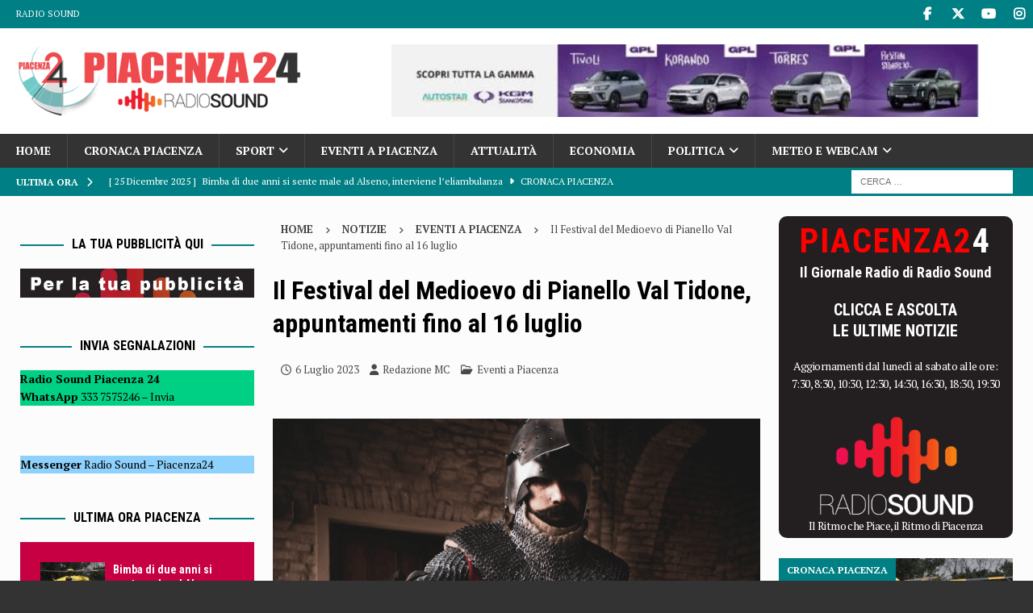

--- FILE ---
content_type: text/html; charset=UTF-8
request_url: https://www.piacenza24.eu/festival-del-medioevo-di-pianello-luglio-2023/
body_size: 27943
content:
<!DOCTYPE html>
<html class="no-js mh-two-sb" lang="it-IT">
<head>
<meta charset="UTF-8">
<meta name="viewport" content="width=device-width, initial-scale=1.0">
<link rel="profile" href="http://gmpg.org/xfn/11"/>
<meta name='robots' content='index, follow, max-image-preview:large, max-snippet:-1, max-video-preview:-1'/>
<style>img:is([sizes="auto" i], [sizes^="auto," i]){contain-intrinsic-size:3000px 1500px}</style>
<title>Festival del Medioevo di Pianello: luglio 2023</title>
<meta name="description" content="Il Festival del Medioevo di Pianello Val Tidone torna con tanti nuovi appuntamenti dal 6 al 9 e dal 13 al 16 luglio 2023"/>
<link rel="canonical" href="https://www.piacenza24.eu/festival-del-medioevo-di-pianello-luglio-2023/"/>
<meta property="og:locale" content="it_IT"/>
<meta property="og:type" content="article"/>
<meta property="og:title" content="Il Festival del Medioevo di Pianello Val Tidone, appuntamenti fino al 16 luglio"/>
<meta property="og:description" content="Il Festival del Medioevo di Pianello Val Tidone torna con tanti nuovi appuntamenti dal 6 al 9 e dal 13 al 16 luglio 2023"/>
<meta property="og:url" content="https://www.piacenza24.eu/festival-del-medioevo-di-pianello-luglio-2023/"/>
<meta property="og:site_name" content="Piacenza24"/>
<meta property="article:publisher" content="https://www.facebook.com/Piacenza24/"/>
<meta property="article:published_time" content="2023-07-06T16:53:00+00:00"/>
<meta property="article:modified_time" content="2023-07-09T17:06:19+00:00"/>
<meta property="og:image" content="https://www.piacenza24.eu/wp-content/uploads/2023/07/Schermata-2023-07-04-alle-11.57.28.png"/>
<meta property="og:image:width" content="674"/>
<meta property="og:image:height" content="489"/>
<meta property="og:image:type" content="image/png"/>
<meta name="author" content="Redazione MC"/>
<meta name="twitter:card" content="summary_large_image"/>
<meta name="twitter:creator" content="@piacenza24"/>
<meta name="twitter:site" content="@piacenza24"/>
<meta name="twitter:label1" content="Scritto da"/>
<meta name="twitter:data1" content="Redazione MC"/>
<meta name="twitter:label2" content="Tempo di lettura stimato"/>
<meta name="twitter:data2" content="5 minuti"/>
<script type="application/ld+json" class="yoast-schema-graph">{"@context":"https://schema.org","@graph":[{"@type":"NewsArticle","@id":"https://www.piacenza24.eu/festival-del-medioevo-di-pianello-luglio-2023/#article","isPartOf":{"@id":"https://www.piacenza24.eu/festival-del-medioevo-di-pianello-luglio-2023/"},"author":{"name":"Redazione MC","@id":"https://www.piacenza24.eu/#/schema/person/55e57c39cbd1e4506d5ba7b91c60dbab"},"headline":"Il Festival del Medioevo di Pianello Val Tidone, appuntamenti fino al 16 luglio","datePublished":"2023-07-06T16:53:00+00:00","dateModified":"2023-07-09T17:06:19+00:00","mainEntityOfPage":{"@id":"https://www.piacenza24.eu/festival-del-medioevo-di-pianello-luglio-2023/"},"wordCount":941,"publisher":{"@id":"https://www.piacenza24.eu/#organization"},"image":{"@id":"https://www.piacenza24.eu/festival-del-medioevo-di-pianello-luglio-2023/#primaryimage"},"thumbnailUrl":"https://www.piacenza24.eu/wp-content/uploads/2023/07/Schermata-2023-07-04-alle-11.57.28.png","keywords":["Pianello","Top5"],"articleSection":["Eventi a Piacenza"],"inLanguage":"it-IT","copyrightYear":"2023","copyrightHolder":{"@id":"https://www.piacenza24.eu/#organization"}},{"@type":"WebPage","@id":"https://www.piacenza24.eu/festival-del-medioevo-di-pianello-luglio-2023/","url":"https://www.piacenza24.eu/festival-del-medioevo-di-pianello-luglio-2023/","name":"Festival del Medioevo di Pianello: luglio 2023","isPartOf":{"@id":"https://www.piacenza24.eu/#website"},"primaryImageOfPage":{"@id":"https://www.piacenza24.eu/festival-del-medioevo-di-pianello-luglio-2023/#primaryimage"},"image":{"@id":"https://www.piacenza24.eu/festival-del-medioevo-di-pianello-luglio-2023/#primaryimage"},"thumbnailUrl":"https://www.piacenza24.eu/wp-content/uploads/2023/07/Schermata-2023-07-04-alle-11.57.28.png","datePublished":"2023-07-06T16:53:00+00:00","dateModified":"2023-07-09T17:06:19+00:00","description":"Il Festival del Medioevo di Pianello Val Tidone torna con tanti nuovi appuntamenti dal 6 al 9 e dal 13 al 16 luglio 2023","breadcrumb":{"@id":"https://www.piacenza24.eu/festival-del-medioevo-di-pianello-luglio-2023/#breadcrumb"},"inLanguage":"it-IT","potentialAction":[{"@type":"ReadAction","target":["https://www.piacenza24.eu/festival-del-medioevo-di-pianello-luglio-2023/"]}]},{"@type":"ImageObject","inLanguage":"it-IT","@id":"https://www.piacenza24.eu/festival-del-medioevo-di-pianello-luglio-2023/#primaryimage","url":"https://www.piacenza24.eu/wp-content/uploads/2023/07/Schermata-2023-07-04-alle-11.57.28.png","contentUrl":"https://www.piacenza24.eu/wp-content/uploads/2023/07/Schermata-2023-07-04-alle-11.57.28.png","width":674,"height":489,"caption":"Festival del Medioevo di Pianello luglio"},{"@type":"BreadcrumbList","@id":"https://www.piacenza24.eu/festival-del-medioevo-di-pianello-luglio-2023/#breadcrumb","itemListElement":[{"@type":"ListItem","position":1,"name":"Home","item":"https://www.piacenza24.eu/"},{"@type":"ListItem","position":2,"name":"Pianello","item":"https://www.piacenza24.eu/tag/pianello/"},{"@type":"ListItem","position":3,"name":"Il Festival del Medioevo di Pianello Val Tidone, appuntamenti fino al 16 luglio"}]},{"@type":"WebSite","@id":"https://www.piacenza24.eu/#website","url":"https://www.piacenza24.eu/","name":"Piacenza24","description":"Notizie di Piacenza","publisher":{"@id":"https://www.piacenza24.eu/#organization"},"potentialAction":[{"@type":"SearchAction","target":{"@type":"EntryPoint","urlTemplate":"https://www.piacenza24.eu/?s={search_term_string}"},"query-input":{"@type":"PropertyValueSpecification","valueRequired":true,"valueName":"search_term_string"}}],"inLanguage":"it-IT"},{"@type":"Organization","@id":"https://www.piacenza24.eu/#organization","name":"Radio Sound srl","url":"https://www.piacenza24.eu/","logo":{"@type":"ImageObject","inLanguage":"it-IT","@id":"https://www.piacenza24.eu/#/schema/logo/image/","url":"https://www.piacenza24.eu/wp-content/uploads/2021/01/Logo-Radio-Sound-Piacenza-24.png","contentUrl":"https://www.piacenza24.eu/wp-content/uploads/2021/01/Logo-Radio-Sound-Piacenza-24.png","width":400,"height":100,"caption":"Radio Sound srl"},"image":{"@id":"https://www.piacenza24.eu/#/schema/logo/image/"},"sameAs":["https://www.facebook.com/Piacenza24/","https://x.com/piacenza24","https://www.instagram.com/piacenza24_/","https://www.youtube.com/user/Piacenza24"]},{"@type":"Person","@id":"https://www.piacenza24.eu/#/schema/person/55e57c39cbd1e4506d5ba7b91c60dbab","name":"Redazione MC"}]}</script>
<link rel="amphtml" href="https://www.piacenza24.eu/festival-del-medioevo-di-pianello-luglio-2023/amp/"/><meta name="generator" content="AMP for WP 1.1.10"/><link rel='dns-prefetch' href='//www.googletagmanager.com'/>
<link rel='dns-prefetch' href='//stats.wp.com'/>
<link rel='dns-prefetch' href='//fonts.googleapis.com'/>
<link rel="alternate" type="application/rss+xml" title="Piacenza24 &raquo; Feed" href="https://www.piacenza24.eu/feed/"/>
<link rel="alternate" type="application/rss+xml" title="Piacenza24 &raquo; Feed dei commenti" href="https://www.piacenza24.eu/comments/feed/"/>
<link rel="alternate" type="text/calendar" title="Piacenza24 &raquo; iCal Feed" href="https://www.piacenza24.eu/events/?ical=1"/>
<link rel="stylesheet" type="text/css" href="//www.piacenza24.eu/wp-content/cache/wpfc-minified/e3o795jc/3x73q.css" media="all"/>
<style id='classic-theme-styles-inline-css'>.wp-block-button__link{color:#fff;background-color:#32373c;border-radius:9999px;box-shadow:none;text-decoration:none;padding:calc(.667em + 2px) calc(1.333em + 2px);font-size:1.125em}.wp-block-file__button{background:#32373c;color:#fff;text-decoration:none}</style>
<style id='feedzy-rss-feeds-loop-style-inline-css'>.wp-block-feedzy-rss-feeds-loop{display:grid;gap:24px;grid-template-columns:repeat(1,1fr)}@media(min-width:782px){.wp-block-feedzy-rss-feeds-loop.feedzy-loop-columns-2,.wp-block-feedzy-rss-feeds-loop.feedzy-loop-columns-3,.wp-block-feedzy-rss-feeds-loop.feedzy-loop-columns-4,.wp-block-feedzy-rss-feeds-loop.feedzy-loop-columns-5{grid-template-columns:repeat(2,1fr)}}@media(min-width:960px){.wp-block-feedzy-rss-feeds-loop.feedzy-loop-columns-2{grid-template-columns:repeat(2,1fr)}.wp-block-feedzy-rss-feeds-loop.feedzy-loop-columns-3{grid-template-columns:repeat(3,1fr)}.wp-block-feedzy-rss-feeds-loop.feedzy-loop-columns-4{grid-template-columns:repeat(4,1fr)}.wp-block-feedzy-rss-feeds-loop.feedzy-loop-columns-5{grid-template-columns:repeat(5,1fr)}}.wp-block-feedzy-rss-feeds-loop .wp-block-image.is-style-rounded img{border-radius:9999px}.wp-block-feedzy-rss-feeds-loop .wp-block-image:has(:is(img:not([src]),img[src=""])){display:none}</style>
<link rel="stylesheet" type="text/css" href="//www.piacenza24.eu/wp-content/cache/wpfc-minified/m9jpob2w/6knsu.css" media="all"/>
<style id='jetpack-sharing-buttons-style-inline-css'>.jetpack-sharing-buttons__services-list{display:flex;flex-direction:row;flex-wrap:wrap;gap:0;list-style-type:none;margin:5px;padding:0}.jetpack-sharing-buttons__services-list.has-small-icon-size{font-size:12px}.jetpack-sharing-buttons__services-list.has-normal-icon-size{font-size:16px}.jetpack-sharing-buttons__services-list.has-large-icon-size{font-size:24px}.jetpack-sharing-buttons__services-list.has-huge-icon-size{font-size:36px}@media print{.jetpack-sharing-buttons__services-list{display:none!important}}.editor-styles-wrapper .wp-block-jetpack-sharing-buttons{gap:0;padding-inline-start:0}ul.jetpack-sharing-buttons__services-list.has-background{padding:1.25em 2.375em}</style>
<style id='global-styles-inline-css'>:root{--wp--preset--aspect-ratio--square:1;--wp--preset--aspect-ratio--4-3:4/3;--wp--preset--aspect-ratio--3-4:3/4;--wp--preset--aspect-ratio--3-2:3/2;--wp--preset--aspect-ratio--2-3:2/3;--wp--preset--aspect-ratio--16-9:16/9;--wp--preset--aspect-ratio--9-16:9/16;--wp--preset--color--black:#000000;--wp--preset--color--cyan-bluish-gray:#abb8c3;--wp--preset--color--white:#ffffff;--wp--preset--color--pale-pink:#f78da7;--wp--preset--color--vivid-red:#cf2e2e;--wp--preset--color--luminous-vivid-orange:#ff6900;--wp--preset--color--luminous-vivid-amber:#fcb900;--wp--preset--color--light-green-cyan:#7bdcb5;--wp--preset--color--vivid-green-cyan:#00d084;--wp--preset--color--pale-cyan-blue:#8ed1fc;--wp--preset--color--vivid-cyan-blue:#0693e3;--wp--preset--color--vivid-purple:#9b51e0;--wp--preset--gradient--vivid-cyan-blue-to-vivid-purple:linear-gradient(135deg,rgba(6,147,227,1) 0%,rgb(155,81,224) 100%);--wp--preset--gradient--light-green-cyan-to-vivid-green-cyan:linear-gradient(135deg,rgb(122,220,180) 0%,rgb(0,208,130) 100%);--wp--preset--gradient--luminous-vivid-amber-to-luminous-vivid-orange:linear-gradient(135deg,rgba(252,185,0,1) 0%,rgba(255,105,0,1) 100%);--wp--preset--gradient--luminous-vivid-orange-to-vivid-red:linear-gradient(135deg,rgba(255,105,0,1) 0%,rgb(207,46,46) 100%);--wp--preset--gradient--very-light-gray-to-cyan-bluish-gray:linear-gradient(135deg,rgb(238,238,238) 0%,rgb(169,184,195) 100%);--wp--preset--gradient--cool-to-warm-spectrum:linear-gradient(135deg,rgb(74,234,220) 0%,rgb(151,120,209) 20%,rgb(207,42,186) 40%,rgb(238,44,130) 60%,rgb(251,105,98) 80%,rgb(254,248,76) 100%);--wp--preset--gradient--blush-light-purple:linear-gradient(135deg,rgb(255,206,236) 0%,rgb(152,150,240) 100%);--wp--preset--gradient--blush-bordeaux:linear-gradient(135deg,rgb(254,205,165) 0%,rgb(254,45,45) 50%,rgb(107,0,62) 100%);--wp--preset--gradient--luminous-dusk:linear-gradient(135deg,rgb(255,203,112) 0%,rgb(199,81,192) 50%,rgb(65,88,208) 100%);--wp--preset--gradient--pale-ocean:linear-gradient(135deg,rgb(255,245,203) 0%,rgb(182,227,212) 50%,rgb(51,167,181) 100%);--wp--preset--gradient--electric-grass:linear-gradient(135deg,rgb(202,248,128) 0%,rgb(113,206,126) 100%);--wp--preset--gradient--midnight:linear-gradient(135deg,rgb(2,3,129) 0%,rgb(40,116,252) 100%);--wp--preset--font-size--small:13px;--wp--preset--font-size--medium:20px;--wp--preset--font-size--large:36px;--wp--preset--font-size--x-large:42px;--wp--preset--spacing--20:0.44rem;--wp--preset--spacing--30:0.67rem;--wp--preset--spacing--40:1rem;--wp--preset--spacing--50:1.5rem;--wp--preset--spacing--60:2.25rem;--wp--preset--spacing--70:3.38rem;--wp--preset--spacing--80:5.06rem;--wp--preset--shadow--natural:6px 6px 9px rgba(0, 0, 0, 0.2);--wp--preset--shadow--deep:12px 12px 50px rgba(0, 0, 0, 0.4);--wp--preset--shadow--sharp:6px 6px 0px rgba(0, 0, 0, 0.2);--wp--preset--shadow--outlined:6px 6px 0px -3px rgba(255, 255, 255, 1), 6px 6px rgba(0, 0, 0, 1);--wp--preset--shadow--crisp:6px 6px 0px rgba(0, 0, 0, 1);}:where(.is-layout-flex){gap:0.5em;}:where(.is-layout-grid){gap:0.5em;}body .is-layout-flex{display:flex;}.is-layout-flex{flex-wrap:wrap;align-items:center;}.is-layout-flex > :is(*, div){margin:0;}body .is-layout-grid{display:grid;}.is-layout-grid > :is(*, div){margin:0;}:where(.wp-block-columns.is-layout-flex){gap:2em;}:where(.wp-block-columns.is-layout-grid){gap:2em;}:where(.wp-block-post-template.is-layout-flex){gap:1.25em;}:where(.wp-block-post-template.is-layout-grid){gap:1.25em;}.has-black-color{color:var(--wp--preset--color--black) !important;}.has-cyan-bluish-gray-color{color:var(--wp--preset--color--cyan-bluish-gray) !important;}.has-white-color{color:var(--wp--preset--color--white) !important;}.has-pale-pink-color{color:var(--wp--preset--color--pale-pink) !important;}.has-vivid-red-color{color:var(--wp--preset--color--vivid-red) !important;}.has-luminous-vivid-orange-color{color:var(--wp--preset--color--luminous-vivid-orange) !important;}.has-luminous-vivid-amber-color{color:var(--wp--preset--color--luminous-vivid-amber) !important;}.has-light-green-cyan-color{color:var(--wp--preset--color--light-green-cyan) !important;}.has-vivid-green-cyan-color{color:var(--wp--preset--color--vivid-green-cyan) !important;}.has-pale-cyan-blue-color{color:var(--wp--preset--color--pale-cyan-blue) !important;}.has-vivid-cyan-blue-color{color:var(--wp--preset--color--vivid-cyan-blue) !important;}.has-vivid-purple-color{color:var(--wp--preset--color--vivid-purple) !important;}.has-black-background-color{background-color:var(--wp--preset--color--black) !important;}.has-cyan-bluish-gray-background-color{background-color:var(--wp--preset--color--cyan-bluish-gray) !important;}.has-white-background-color{background-color:var(--wp--preset--color--white) !important;}.has-pale-pink-background-color{background-color:var(--wp--preset--color--pale-pink) !important;}.has-vivid-red-background-color{background-color:var(--wp--preset--color--vivid-red) !important;}.has-luminous-vivid-orange-background-color{background-color:var(--wp--preset--color--luminous-vivid-orange) !important;}.has-luminous-vivid-amber-background-color{background-color:var(--wp--preset--color--luminous-vivid-amber) !important;}.has-light-green-cyan-background-color{background-color:var(--wp--preset--color--light-green-cyan) !important;}.has-vivid-green-cyan-background-color{background-color:var(--wp--preset--color--vivid-green-cyan) !important;}.has-pale-cyan-blue-background-color{background-color:var(--wp--preset--color--pale-cyan-blue) !important;}.has-vivid-cyan-blue-background-color{background-color:var(--wp--preset--color--vivid-cyan-blue) !important;}.has-vivid-purple-background-color{background-color:var(--wp--preset--color--vivid-purple) !important;}.has-black-border-color{border-color:var(--wp--preset--color--black) !important;}.has-cyan-bluish-gray-border-color{border-color:var(--wp--preset--color--cyan-bluish-gray) !important;}.has-white-border-color{border-color:var(--wp--preset--color--white) !important;}.has-pale-pink-border-color{border-color:var(--wp--preset--color--pale-pink) !important;}.has-vivid-red-border-color{border-color:var(--wp--preset--color--vivid-red) !important;}.has-luminous-vivid-orange-border-color{border-color:var(--wp--preset--color--luminous-vivid-orange) !important;}.has-luminous-vivid-amber-border-color{border-color:var(--wp--preset--color--luminous-vivid-amber) !important;}.has-light-green-cyan-border-color{border-color:var(--wp--preset--color--light-green-cyan) !important;}.has-vivid-green-cyan-border-color{border-color:var(--wp--preset--color--vivid-green-cyan) !important;}.has-pale-cyan-blue-border-color{border-color:var(--wp--preset--color--pale-cyan-blue) !important;}.has-vivid-cyan-blue-border-color{border-color:var(--wp--preset--color--vivid-cyan-blue) !important;}.has-vivid-purple-border-color{border-color:var(--wp--preset--color--vivid-purple) !important;}.has-vivid-cyan-blue-to-vivid-purple-gradient-background{background:var(--wp--preset--gradient--vivid-cyan-blue-to-vivid-purple) !important;}.has-light-green-cyan-to-vivid-green-cyan-gradient-background{background:var(--wp--preset--gradient--light-green-cyan-to-vivid-green-cyan) !important;}.has-luminous-vivid-amber-to-luminous-vivid-orange-gradient-background{background:var(--wp--preset--gradient--luminous-vivid-amber-to-luminous-vivid-orange) !important;}.has-luminous-vivid-orange-to-vivid-red-gradient-background{background:var(--wp--preset--gradient--luminous-vivid-orange-to-vivid-red) !important;}.has-very-light-gray-to-cyan-bluish-gray-gradient-background{background:var(--wp--preset--gradient--very-light-gray-to-cyan-bluish-gray) !important;}.has-cool-to-warm-spectrum-gradient-background{background:var(--wp--preset--gradient--cool-to-warm-spectrum) !important;}.has-blush-light-purple-gradient-background{background:var(--wp--preset--gradient--blush-light-purple) !important;}.has-blush-bordeaux-gradient-background{background:var(--wp--preset--gradient--blush-bordeaux) !important;}.has-luminous-dusk-gradient-background{background:var(--wp--preset--gradient--luminous-dusk) !important;}.has-pale-ocean-gradient-background{background:var(--wp--preset--gradient--pale-ocean) !important;}.has-electric-grass-gradient-background{background:var(--wp--preset--gradient--electric-grass) !important;}.has-midnight-gradient-background{background:var(--wp--preset--gradient--midnight) !important;}.has-small-font-size{font-size:var(--wp--preset--font-size--small) !important;}.has-medium-font-size{font-size:var(--wp--preset--font-size--medium) !important;}.has-large-font-size{font-size:var(--wp--preset--font-size--large) !important;}.has-x-large-font-size{font-size:var(--wp--preset--font-size--x-large) !important;}:where(.wp-block-post-template.is-layout-flex){gap:1.25em;}:where(.wp-block-post-template.is-layout-grid){gap:1.25em;}:where(.wp-block-columns.is-layout-flex){gap:2em;}:where(.wp-block-columns.is-layout-grid){gap:2em;}:root :where(.wp-block-pullquote){font-size:1.5em;line-height:1.6;}</style>
<style>.azc_tsh_toggle, .azc_tsh_toggle_open, .azc_tsh_toggle_active, .azc_tsh_toggle_open_active{margin:5px 0px 0px 0px !important;border:1px solid #007fff;font-weight:600;font-size:14px;padding:10px 10px 10px 30px;background-repeat:no-repeat;background-position:10px 10px;user-select:none;-webkit-user-select:none;-moz-user-select:none;}
.azc_tsh_toggle{background-image:url(//www.piacenza24.eu/wp-content/plugins/azurecurve-toggle-showhide/images/azure_plus.png);}
.azc_tsh_toggle_open{background-image:url(//www.piacenza24.eu/wp-content/plugins/azurecurve-toggle-showhide/images/azure_plus.png) !important;}
.azc_tsh_toggle_active{background-image:url(//www.piacenza24.eu/wp-content/plugins/azurecurve-toggle-showhide/images/azure_minus.png) !important;}
.azc_tsh_toggle_open_active{background-image:url(//www.piacenza24.eu/wp-content/plugins/azurecurve-toggle-showhide/images/azure_minus.png);}
.azc_tsh_toggle a,.azc_tsh_toggle_open a, .azc_tsh_toggle_open_active a{color:#000;}
.azc_tsh_toggle_container, .azc_tsh_toggle_container_open{margin:auto;margin-bottom:5px !important;padding:5px 15px;border-right:1px solid #007fff;border-bottom:1px solid #007fff;border-left:1px solid #007fff;overflow:auto;}</style>
<style id='azc-tsh-inline-css'>.azc_tsh_toggle_active{background-image:url(https://www.piacenza24.eu/wp-content/plugins/azurecurve-toggle-showhide/images/azure_up.png) !important;}
.azc_tsh_toggle_open_active{background-image:url(https://www.piacenza24.eu/wp-content/plugins/azurecurve-toggle-showhide/images/azure_up.png);}
.azc_tsh_toggle{background-image:url(https://www.piacenza24.eu/wp-content/plugins/azurecurve-toggle-showhide/images/azure_down.png);}
.azc_tsh_toggle_open{background-image:url(https://www.piacenza24.eu/wp-content/plugins/azurecurve-toggle-showhide/images/azure_down.png) !important;}</style>
<link rel="stylesheet" type="text/css" href="//www.piacenza24.eu/wp-content/cache/wpfc-minified/epacubw/g3l4l.css" media="all"/>
<style id='newsletter-leads-inline-css'>#tnp-modal-content{height:500px;width:650px;background-color:#9fc5e8 !important;background-image:none;background-repeat:no-repeat;background-size:cover;color:#000000;}
#tnp-modal-body{color:#000000;}
#tnp-modal-body .tnp-privacy-field{color:#000000;}
#tnp-modal-body .tnp-privacy-field label a{color:#000000;}
#tnp-modal-content input.tnp-submit{background-color:#2986cc;border:none;background-image:none;color:#fff;cursor:pointer;}</style>
<script data-wpfc-render="false">(function(){let events=["mousemove", "wheel", "scroll", "touchstart", "touchmove"];let fired=false;events.forEach(function(event){window.addEventListener(event, function(){if(fired===false){fired=true;setTimeout(function(){ (function(d,s){var f=d.getElementsByTagName(s)[0];j=d.createElement(s);j.setAttribute('type', 'text/javascript');j.setAttribute('src', 'https://www.googletagmanager.com/gtag/js?id=G-MDHTEVTPDV');j.setAttribute('id', 'google_gtagjs-js');f.parentNode.insertBefore(j,f);})(document,'script'); }, 100);}},{once: true});});})();</script>
<link rel="https://api.w.org/" href="https://www.piacenza24.eu/wp-json/"/><link rel="alternate" title="JSON" type="application/json" href="https://www.piacenza24.eu/wp-json/wp/v2/posts/460275"/><link rel="EditURI" type="application/rsd+xml" title="RSD" href="https://www.piacenza24.eu/xmlrpc.php?rsd"/>
<meta name="generator" content="WordPress 6.8.3"/>
<link rel='shortlink' href='https://www.piacenza24.eu/?p=460275'/>
<link rel="alternate" title="oEmbed (JSON)" type="application/json+oembed" href="https://www.piacenza24.eu/wp-json/oembed/1.0/embed?url=https%3A%2F%2Fwww.piacenza24.eu%2Ffestival-del-medioevo-di-pianello-luglio-2023%2F"/>
<link rel="alternate" title="oEmbed (XML)" type="text/xml+oembed" href="https://www.piacenza24.eu/wp-json/oembed/1.0/embed?url=https%3A%2F%2Fwww.piacenza24.eu%2Ffestival-del-medioevo-di-pianello-luglio-2023%2F&#038;format=xml"/>
<style media="screen">.g{margin:0px;padding:0px;overflow:hidden;line-height:1;zoom:1;}
.g img{height:auto;}
.g-col{position:relative;float:left;}
.g-col:first-child{margin-left:0;}
.g-col:last-child{margin-right:0;}
.woocommerce-page .g, .bbpress-wrapper .g{margin:20px auto;clear:both;}
.g-1{width:100%;max-width:780px;height:100%;max-height:500px;margin:0 auto;}
.g-2{width:100%;max-width:780px;height:100%;max-height:300px;margin:0 auto;}
.g-3{width:100%;max-width:728px;height:100%;max-height:90px;margin:0 auto;}
.g-4{width:100%;max-width:728px;height:100%;max-height:300px;margin:0 auto;}
.g-5{width:100%;max-width:400px;height:100%;max-height:300px;margin:0 auto;}
.g-6{width:100%;max-width:400px;height:100%;max-height:300px;margin:0 auto;}
.g-7{width:100%;max-width:400px;height:100%;max-height:300px;margin:0 auto;}
.g-8{width:100%;max-width:400px;height:100%;max-height:300px;margin:0 auto;}
.g-9{margin:0px 0px 0px 0px;width:100%;max-width:400px;height:100%;max-height:300px;}
.g-10{margin:0px 0px 0px 0px;width:100%;max-width:400px;height:100%;max-height:450px;}
.g-11{margin:0px 0px 5px 0px;width:100%;max-width:400px;height:100%;max-height:300px;}
.g-12{margin:3px 3px 3px 0px;width:100%;max-width:400px;height:100%;max-height:300px;float:left;clear:left;}
.g-13{width:100%;max-width:400px;height:100%;max-height:300px;margin:0 auto;}
.g-14{width:100%;max-width:728px;height:100%;max-height:200px;margin:0 auto;}
.g-15{margin:0px 0px 0px 0px;width:100%;max-width:125px;height:100%;max-height:125px;}
.g-17{width:100%;max-width:780px;height:100%;max-height:300px;margin:0 auto;}
.g-18{width:100%;max-width:780px;height:100%;max-height:300px;margin:0 auto;}
.g-19{width:100%;max-width:780px;height:100%;max-height:300px;margin:0 auto;}
.g-20{width:100%;max-width:780px;height:100%;max-height:300px;margin:0 auto;}
.g-21{margin:0px 0px 0px 0px;width:100%;max-width:400px;height:100%;max-height:450px;}
.g-22{margin:0px 0px 0px 0px;width:100%;max-width:728px;height:100%;max-height:300px;}
.g-23{margin:0px 0px 5px 0px;width:100%;max-width:400px;height:100%;max-height:300px;}
.g-24{margin:0px 0px 0px 0px;width:100%;max-width:728px;height:100%;max-height:300px;}
.g-16{margin:0px 0px 0px 0px;width:100%;max-width:400px;height:100%;max-height:300px;}
.g-25{margin:0px 0px 0px 0px;width:100%;max-width:400px;height:100%;max-height:300px;}
.g-26{margin:0px 0px 0px 0px;width:100%;max-width:400px;height:100%;max-height:300px;}
.g-27{margin:0px 0px 0px 0px;width:100%;max-width:400px;height:100%;max-height:300px;}
.g-28{margin:0px 0px 0px 0px;width:100%;max-width:400px;height:100%;max-height:300px;}
.g-29{margin:0px 0px 0px 0px;width:100%;max-width:400px;height:100%;max-height:300px;}
.g-30{margin:0px 0px 0px 0px;width:100%;max-width:400px;height:100%;max-height:300px;}
.g-31{margin:0px 0px 0px 0px;width:100%;max-width:400px;height:100%;max-height:300px;}
@media only screen and (max-width: 480px) {
.g-col, .g-dyn, .g-single{width:100%;margin-left:0;margin-right:0;}
.woocommerce-page .g, .bbpress-wrapper .g{margin:10px auto;}
}</style>
<style>.feedzy-rss-link-icon:after{content:url("https://www.piacenza24.eu/wp-content/plugins/feedzy-rss-feeds/img/external-link.png");margin-left:3px;}</style>
<meta name="generator" content="Site Kit by Google 1.168.0"/><meta name="tec-api-version" content="v1"><meta name="tec-api-origin" content="https://www.piacenza24.eu"><link rel="alternate" href="https://www.piacenza24.eu/wp-json/tribe/events/v1/"/>	<style>img#wpstats{display:none}</style>
<style id="wpp-loading-animation-styles">@-webkit-keyframes bgslide{from{background-position-x:0}to{background-position-x:-200%}}@keyframes bgslide{from{background-position-x:0}to{background-position-x:-200%}}.wpp-widget-block-placeholder,.wpp-shortcode-placeholder{margin:0 auto;width:60px;height:3px;background:#dd3737;background:linear-gradient(90deg,#dd3737 0%,#571313 10%,#dd3737 100%);background-size:200% auto;border-radius:3px;-webkit-animation:bgslide 1s infinite linear;animation:bgslide 1s infinite linear}</style>
<style>.mh-wrapper, .mh-widget-layout8 .mh-widget-title-inner, #mh-mobile .mh-slider-layout4 .mh-slider-caption{background:#fcfcfc;}
.mh-breadcrumb, .entry-header .entry-meta, .mh-subheading-top, .mh-author-box, .mh-author-box-avatar, .mh-post-nav, .mh-comment-list .comment-body, .mh-comment-list .avatar, .mh-ping-list .mh-ping-item, .mh-ping-list .mh-ping-item:first-child, .mh-loop-description, .mh-loop-ad, .mh-sitemap-list > li, .mh-sitemap-list .children li, .mh-widget-layout7 .mh-widget-title, .mh-custom-posts-item, .mh-posts-large-item, .mh-posts-list-item, #mh-mobile .mh-posts-grid, #mh-mobile .mh-posts-grid-col, #mh-mobile .mh-posts-digest-wrap, #mh-mobile .mh-posts-digest-item, #mh-mobile .mh-posts-focus-item, .mh-category-column-item, .mh-user-item, .widget_archive li, .widget_categories li, .widget_pages li a, .widget_meta li, .widget_nav_menu .menu > li, .widget_rss li, .widget_recent_entries li, .recentcomments, .mh-box, table, td, th, pre{border-color:rgba(255, 255, 255, 0.3);}
#mh-mobile .mh-posts-stacked-overlay-small{border-color:#fcfcfc;}
.mh-navigation li:hover, .mh-navigation ul li:hover > ul, .mh-main-nav-wrap, .mh-main-nav, .mh-social-nav li a:hover, .entry-tags li, .mh-slider-caption, .mh-widget-layout8 .mh-widget-title .mh-footer-widget-title-inner, .mh-widget-col-1 .mh-slider-caption, .mh-widget-col-1 .mh-posts-lineup-caption, .mh-carousel-layout1, .mh-spotlight-widget, .mh-social-widget li a, .mh-author-bio-widget, .mh-footer-widget .mh-tab-comment-excerpt, .mh-nip-item:hover .mh-nip-overlay, .mh-widget .tagcloud a, .mh-footer-widget .tagcloud a, .mh-footer, .mh-copyright-wrap, input[type=submit]:hover, #infinite-handle span:hover{background:#333333;}
.mh-extra-nav-bg{background:rgba(51, 51, 51, 0.2);}
.mh-slider-caption, .mh-posts-stacked-title, .mh-posts-lineup-caption{background:#333333;background:rgba(51, 51, 51, 0.8);}
@media screen and (max-width:900px){ #mh-mobile .mh-slider-caption, #mh-mobile .mh-posts-lineup-caption{background:rgba(51, 51, 51, 1);}
}
.slicknav_menu, .slicknav_nav ul, #mh-mobile .mh-footer-widget .mh-posts-stacked-overlay{border-color:#333333;}
.mh-copyright, .mh-copyright a{color:#fff;}
.mh-widget-layout4 .mh-widget-title{background:#008084;background:rgba(0, 128, 132, 0.6);}
.mh-preheader, .mh-wide-layout .mh-subheader, .mh-ticker-title, .mh-main-nav li:hover, .mh-footer-nav, .slicknav_menu, .slicknav_btn, .slicknav_nav .slicknav_item:hover, .slicknav_nav a:hover, .mh-back-to-top, .mh-subheading, .entry-tags .fa, .entry-tags li:hover, .mh-widget-layout2 .mh-widget-title, .mh-widget-layout4 .mh-widget-title-inner, .mh-widget-layout4 .mh-footer-widget-title, .mh-widget-layout5 .mh-widget-title-inner, .mh-widget-layout6 .mh-widget-title, #mh-mobile .flex-control-paging li a.flex-active, .mh-image-caption, .mh-carousel-layout1 .mh-carousel-caption, .mh-tab-button.active, .mh-tab-button.active:hover, .mh-footer-widget .mh-tab-button.active, .mh-social-widget li:hover a, .mh-footer-widget .mh-social-widget li a, .mh-footer-widget .mh-author-bio-widget, .tagcloud a:hover, .mh-widget .tagcloud a:hover, .mh-footer-widget .tagcloud a:hover, .mh-posts-stacked-item .mh-meta, .page-numbers:hover, .mh-loop-pagination .current, .mh-comments-pagination .current, .pagelink, a:hover .pagelink, input[type=submit], #infinite-handle span{background:#008084;}
.mh-main-nav-wrap .slicknav_nav ul, blockquote, .mh-widget-layout1 .mh-widget-title, .mh-widget-layout3 .mh-widget-title, .mh-widget-layout5 .mh-widget-title, .mh-widget-layout8 .mh-widget-title:after, #mh-mobile .mh-slider-caption, .mh-carousel-layout1, .mh-spotlight-widget, .mh-author-bio-widget, .mh-author-bio-title, .mh-author-bio-image-frame, .mh-video-widget, .mh-tab-buttons, textarea:hover, input[type=text]:hover, input[type=email]:hover, input[type=tel]:hover, input[type=url]:hover{border-color:#008084;}
.mh-header-tagline, .mh-dropcap, .mh-carousel-layout1 .flex-direction-nav a, .mh-carousel-layout2 .mh-carousel-caption, .mh-posts-digest-small-category, .mh-posts-lineup-more, .bypostauthor .fn:after, .mh-comment-list .comment-reply-link:before, #respond #cancel-comment-reply-link:before{color:#008084;}
.mh-subheader, .page-numbers, a .pagelink, .mh-widget-layout3 .mh-widget-title, .mh-widget .search-form, .mh-tab-button, .mh-tab-content, .mh-nip-widget, .mh-magazine-facebook-page-widget, .mh-social-widget, .mh-posts-horizontal-widget, .mh-ad-spot, .mh-info-spot{background:#c60042;}
.mh-tab-post-item{border-color:rgba(255, 255, 255, 0.3);}
.mh-tab-comment-excerpt{background:rgba(255, 255, 255, 0.6);}
.mh-header-nav-bottom li a, .mh-social-nav-bottom .fa-mh-social, .mh-boxed-layout .mh-ticker-item-bottom a, .mh-header-date-bottom, .page-numbers, a .pagelink, .mh-widget-layout3 .mh-widget-title, .mh-widget-layout3 .mh-widget-title a, .mh-tabbed-widget, .mh-tabbed-widget a, .mh-posts-horizontal-title a{color:#ffffff;}
.mh-meta, .mh-meta a, .mh-breadcrumb, .mh-breadcrumb a, .mh-comment-list .comment-meta, .mh-comment-list .comment-meta a, .mh-comment-list .comment-reply-link, .mh-user-data, .widget_rss .rss-date, .widget_rss cite{color:#494949;}
.entry-content a{color:#c60042;}
a:hover, .entry-content a:hover, #respond a:hover, #respond #cancel-comment-reply-link:hover, #respond .logged-in-as a:hover, .mh-comment-list .comment-meta a:hover, .mh-ping-list .mh-ping-item a:hover, .mh-meta a:hover, .mh-breadcrumb a:hover, .mh-tabbed-widget a:hover{color:#e5b300;}</style>
<style>.entry-content{font-size:20px;font-size:1.25rem;}
h1, h2, h3, h4, h5, h6, .mh-custom-posts-small-title{font-family:"Roboto Condensed", sans-serif;}
body{font-family:"PT Serif", serif;}</style>
<style id="custom-background-css">body.custom-background{background-color:#333333;}</style>
<link rel="icon" href="https://www.piacenza24.eu/wp-content/uploads/2021/01/icona-pc24-150x150.png" sizes="32x32"/>
<link rel="icon" href="https://www.piacenza24.eu/wp-content/uploads/2021/01/icona-pc24.png" sizes="192x192"/>
<link rel="apple-touch-icon" href="https://www.piacenza24.eu/wp-content/uploads/2021/01/icona-pc24.png"/>
<meta name="msapplication-TileImage" content="https://www.piacenza24.eu/wp-content/uploads/2021/01/icona-pc24.png"/>
<script data-wpfc-render="false">var Wpfcll={s:[],osl:0,scroll:false,i:function(){Wpfcll.ss();window.addEventListener('load',function(){let observer=new MutationObserver(mutationRecords=>{Wpfcll.osl=Wpfcll.s.length;Wpfcll.ss();if(Wpfcll.s.length > Wpfcll.osl){Wpfcll.ls(false);}});observer.observe(document.getElementsByTagName("html")[0],{childList:true,attributes:true,subtree:true,attributeFilter:["src"],attributeOldValue:false,characterDataOldValue:false});Wpfcll.ls(true);});window.addEventListener('scroll',function(){Wpfcll.scroll=true;Wpfcll.ls(false);});window.addEventListener('resize',function(){Wpfcll.scroll=true;Wpfcll.ls(false);});window.addEventListener('click',function(){Wpfcll.scroll=true;Wpfcll.ls(false);});},c:function(e,pageload){var w=document.documentElement.clientHeight || body.clientHeight;var n=0;if(pageload){n=0;}else{n=(w > 800) ? 800:200;n=Wpfcll.scroll ? 800:n;}var er=e.getBoundingClientRect();var t=0;var p=e.parentNode ? e.parentNode:false;if(typeof p.getBoundingClientRect=="undefined"){var pr=false;}else{var pr=p.getBoundingClientRect();}if(er.x==0 && er.y==0){for(var i=0;i < 10;i++){if(p){if(pr.x==0 && pr.y==0){if(p.parentNode){p=p.parentNode;}if(typeof p.getBoundingClientRect=="undefined"){pr=false;}else{pr=p.getBoundingClientRect();}}else{t=pr.top;break;}}};}else{t=er.top;}if(w - t+n > 0){return true;}return false;},r:function(e,pageload){var s=this;var oc,ot;try{oc=e.getAttribute("data-wpfc-original-src");ot=e.getAttribute("data-wpfc-original-srcset");originalsizes=e.getAttribute("data-wpfc-original-sizes");if(s.c(e,pageload)){if(oc || ot){if(e.tagName=="DIV" || e.tagName=="A" || e.tagName=="SPAN"){e.style.backgroundImage="url("+oc+")";e.removeAttribute("data-wpfc-original-src");e.removeAttribute("data-wpfc-original-srcset");e.removeAttribute("onload");}else{if(oc){e.setAttribute('src',oc);}if(ot){e.setAttribute('srcset',ot);}if(originalsizes){e.setAttribute('sizes',originalsizes);}if(e.getAttribute("alt") && e.getAttribute("alt")=="blank"){e.removeAttribute("alt");}e.removeAttribute("data-wpfc-original-src");e.removeAttribute("data-wpfc-original-srcset");e.removeAttribute("data-wpfc-original-sizes");e.removeAttribute("onload");if(e.tagName=="IFRAME"){var y="https://www.youtube.com/embed/";if(navigator.userAgent.match(/\sEdge?\/\d/i)){e.setAttribute('src',e.getAttribute("src").replace(/.+\/templates\/youtube\.html\#/,y));}e.onload=function(){if(typeof window.jQuery !="undefined"){if(jQuery.fn.fitVids){jQuery(e).parent().fitVids({customSelector:"iframe[src]"});}}var s=e.getAttribute("src").match(/templates\/youtube\.html\#(.+)/);if(s){try{var i=e.contentDocument || e.contentWindow;if(i.location.href=="about:blank"){e.setAttribute('src',y+s[1]);}}catch(err){e.setAttribute('src',y+s[1]);}}}}}}else{if(e.tagName=="NOSCRIPT"){if(typeof window.jQuery !="undefined"){if(jQuery(e).attr("data-type")=="wpfc"){e.removeAttribute("data-type");jQuery(e).after(jQuery(e).text());}}}}}}catch(error){console.log(error);console.log("==>",e);}},ss:function(){var i=Array.prototype.slice.call(document.getElementsByTagName("img"));var f=Array.prototype.slice.call(document.getElementsByTagName("iframe"));var d=Array.prototype.slice.call(document.getElementsByTagName("div"));var a=Array.prototype.slice.call(document.getElementsByTagName("a"));var s=Array.prototype.slice.call(document.getElementsByTagName("span"));var n=Array.prototype.slice.call(document.getElementsByTagName("noscript"));this.s=i.concat(f).concat(d).concat(a).concat(s).concat(n);},ls:function(pageload){var s=this;[].forEach.call(s.s,function(e,index){s.r(e,pageload);});}};document.addEventListener('DOMContentLoaded',function(){wpfci();});function wpfci(){Wpfcll.i();}</script>
</head>
<body id="mh-mobile" class="wp-singular post-template-default single single-post postid-460275 single-format-standard custom-background wp-custom-logo wp-theme-mh-magazine tribe-no-js mh-wide-layout mh-left-sb mh-loop-layout5 mh-widget-layout8" itemscope="itemscope" itemtype="https://schema.org/WebPage">
<div class="mh-header-nav-mobile clearfix"></div><div class="mh-preheader">
<div class="mh-container mh-container-inner mh-row clearfix">
<div class="mh-header-bar-content mh-header-bar-top-left mh-col-2-3 clearfix">
<nav class="mh-navigation mh-header-nav mh-header-nav-top clearfix" itemscope="itemscope" itemtype="https://schema.org/SiteNavigationElement">
<div class="menu-header-container"><ul id="menu-header" class="menu"><li id="menu-item-128079" class="menu-item menu-item-type-custom menu-item-object-custom menu-item-128079"><a href="https://RadioSound95.it">Radio Sound</a></li> </ul></div></nav></div><div class="mh-header-bar-content mh-header-bar-top-right mh-col-1-3 clearfix">
<nav class="mh-social-icons mh-social-nav mh-social-nav-top clearfix" itemscope="itemscope" itemtype="https://schema.org/SiteNavigationElement">
<div class="menu-social-container"><ul id="menu-social" class="menu"><li id="menu-item-164660" class="menu-item menu-item-type-custom menu-item-object-custom menu-item-164660"><a href="https://www.facebook.com/Piacenza24/"><i class="fa fa-mh-social"></i><span class="screen-reader-text">Facebook</span></a></li> <li id="menu-item-164718" class="menu-item menu-item-type-custom menu-item-object-custom menu-item-164718"><a href="https://twitter.com/Piacenza24"><i class="fa fa-mh-social"></i><span class="screen-reader-text">Twitter</span></a></li> <li id="menu-item-164852" class="menu-item menu-item-type-custom menu-item-object-custom menu-item-164852"><a href="https://www.youtube.com/Piacenza24"><i class="fa fa-mh-social"></i><span class="screen-reader-text">YouTube</span></a></li> <li id="menu-item-398787" class="menu-item menu-item-type-custom menu-item-object-custom menu-item-398787"><a href="https://www.instagram.com/piacenza24_/"><i class="fa fa-mh-social"></i><span class="screen-reader-text">Instagram</span></a></li> </ul></div></nav></div></div></div><header class="mh-header" itemscope="itemscope" itemtype="https://schema.org/WPHeader">
<div class="mh-container mh-container-inner clearfix">
<div class="mh-custom-header clearfix">
<div class="mh-header-columns mh-row clearfix">
<div class="mh-col-1-3 mh-site-identity">
<div class="mh-site-logo" role="banner" itemscope="itemscope" itemtype="https://schema.org/Brand"> <a href="https://www.piacenza24.eu/" class="custom-logo-link" rel="home"><img width="400" height="100" src="https://www.piacenza24.eu/wp-content/uploads/2021/01/Logo-Radio-Sound-Piacenza-24.png" class="custom-logo" alt="Logo Radio Sound Piacenza 24 piacenza news" decoding="async" srcset="https://www.piacenza24.eu/wp-content/uploads/2021/01/Logo-Radio-Sound-Piacenza-24.png 400w, https://www.piacenza24.eu/wp-content/uploads/2021/01/Logo-Radio-Sound-Piacenza-24-300x75.png 300w" sizes="(max-width: 400px) 100vw, 400px"/></a></div></div><aside class="mh-col-2-3 mh-header-widget-2">
<div id="60dac8dae2499-2" class="mh-widget mh-header-2 60dac8dae2499"><div class="g g-3"><div class="g-dyn a-387 c-1"><center> <a class="gofollow" data-track="Mzg3LDMsMSwxMA==" href="https://autostarpc.it/kgm/"> <img src="https://www.piacenza24.eu/wp-content/uploads/2024/06/Kgm-Ssnagyong.jpg" alt="Autostar Kgm" style="width: 100%; height: auto; max-width: 728px;"/> </a> </center></div><div class="g-dyn a-385 c-2" style="display: none;"><center> <a class="gofollow" data-track="Mzg1LDMsMSwxMA==" href="https://autostarpc.it/kia-autostar-piacenza/"> <img src="https://www.piacenza24.eu/wp-content/uploads/2024/06/Kia.jpg" alt="Autostar Kia" style="width: 100%; height: auto; max-width: 728px;"/> </a> </center></div><div class="g-dyn a-386 c-3" style="display: none;"><center> <a class="gofollow" data-track="Mzg2LDMsMSwxMA==" href="https://autostarpc.it/nuova-skoda-kodiaq/"> <img onload="Wpfcll.r(this,true);" src="https://www.piacenza24.eu/wp-content/plugins/wp-fastest-cache-premium/pro/images/blank.gif" data-wpfc-original-src="https://www.piacenza24.eu/wp-content/uploads/2024/06/Skoda.jpg" alt="Autostar Skoda" style="width: 100%; height: auto; max-width: 728px;"/> </a> </center></div></div></div></aside></div></div></div><div class="mh-main-nav-wrap">
<nav class="mh-navigation mh-main-nav mh-container mh-container-inner clearfix" itemscope="itemscope" itemtype="https://schema.org/SiteNavigationElement">
<div class="menu-principale-container"><ul id="menu-principale" class="menu"><li id="menu-item-257604" class="menu-item menu-item-type-post_type menu-item-object-page menu-item-home menu-item-257604"><a href="https://www.piacenza24.eu/">Home</a></li> <li id="menu-item-127789" class="menu-item menu-item-type-taxonomy menu-item-object-category menu-item-127789"><a href="https://www.piacenza24.eu/notizie/cronaca/">Cronaca Piacenza</a></li> <li id="menu-item-127790" class="menu-item menu-item-type-taxonomy menu-item-object-category menu-item-has-children menu-item-127790"><a href="https://www.piacenza24.eu/notizie/sport/">Sport</a> <ul class="sub-menu"> <li id="menu-item-258173" class="menu-item menu-item-type-post_type menu-item-object-page menu-item-258173"><a href="https://www.piacenza24.eu/calcio-live/">Calcio Live</a></li> <li id="menu-item-258174" class="menu-item menu-item-type-taxonomy menu-item-object-category menu-item-has-children menu-item-258174"><a href="https://www.piacenza24.eu/notizie/sport/calcio/">Calcio</a> <ul class="sub-menu"> <li id="menu-item-387966" class="menu-item menu-item-type-taxonomy menu-item-object-category menu-item-387966"><a href="https://www.piacenza24.eu/notizie/sport/calcio/piacenza-calcio/">Piacenza calcio</a></li> <li id="menu-item-258176" class="menu-item menu-item-type-taxonomy menu-item-object-category menu-item-258176"><a href="https://www.piacenza24.eu/notizie/sport/calcio-dilettanti/">Calcio dilettanti</a></li> </ul> </li> <li id="menu-item-258177" class="menu-item menu-item-type-taxonomy menu-item-object-category menu-item-258177"><a href="https://www.piacenza24.eu/notizie/sport/basket/">Basket</a></li> <li id="menu-item-258175" class="menu-item menu-item-type-taxonomy menu-item-object-category menu-item-258175"><a href="https://www.piacenza24.eu/notizie/sport/volley/">Volley</a></li> <li id="menu-item-453596" class="menu-item menu-item-type-custom menu-item-object-custom menu-item-453596"><a href="https://www.piacenza24.eu/tag/placentia-half-marathon/">PHM</a></li> </ul> </li> <li id="menu-item-127793" class="menu-item menu-item-type-taxonomy menu-item-object-category current-post-ancestor current-menu-parent current-post-parent menu-item-127793"><a href="https://www.piacenza24.eu/notizie/eventi/">Eventi a Piacenza</a></li> <li id="menu-item-127791" class="menu-item menu-item-type-taxonomy menu-item-object-category menu-item-127791"><a href="https://www.piacenza24.eu/notizie/attualita/">Attualità</a></li> <li id="menu-item-127792" class="menu-item menu-item-type-taxonomy menu-item-object-category menu-item-127792"><a href="https://www.piacenza24.eu/notizie/economia/">Economia</a></li> <li id="menu-item-127794" class="menu-item menu-item-type-taxonomy menu-item-object-category menu-item-has-children menu-item-127794"><a href="https://www.piacenza24.eu/notizie/politica/">Politica</a> <ul class="sub-menu"> <li id="menu-item-594183" class="menu-item menu-item-type-custom menu-item-object-custom menu-item-594183"><a href="https://www.piacenza24.eu/elezioni-regionali-2024/">Elezioni Regionali 2024</a></li> </ul> </li> <li id="menu-item-280691" class="menu-item menu-item-type-post_type menu-item-object-page menu-item-has-children menu-item-280691"><a href="https://www.piacenza24.eu/meteo-piacenza/">Meteo e Webcam</a> <ul class="sub-menu"> <li id="menu-item-280692" class="menu-item menu-item-type-post_type menu-item-object-page menu-item-280692"><a href="https://www.piacenza24.eu/meteo-piacenza/">Meteo Piacenza</a></li> <li id="menu-item-280690" class="menu-item menu-item-type-post_type menu-item-object-page menu-item-280690"><a href="https://www.piacenza24.eu/webcam-piacenza/">WebCam Piacenza</a></li> <li id="menu-item-280688" class="menu-item menu-item-type-post_type menu-item-object-page menu-item-280688"><a href="https://www.piacenza24.eu/traffico-autostrada-a1/">Traffico</a></li> </ul> </li> </ul></div></nav></div></header>
<div class="mh-subheader">
<div class="mh-container mh-container-inner mh-row clearfix">
<div class="mh-header-bar-content mh-header-bar-bottom-left mh-col-2-3 clearfix">
<div class="mh-header-ticker mh-header-ticker-bottom">
<div class="mh-ticker-bottom">
<div class="mh-ticker-title mh-ticker-title-bottom"> Ultima Ora<i class="fa fa-chevron-right"></i></div><div class="mh-ticker-content mh-ticker-content-bottom"> <ul id="mh-ticker-loop-bottom"> <li class="mh-ticker-item mh-ticker-item-bottom"> <a href="https://www.piacenza24.eu/bimba-di-due-anni-si-sente-male/" title="Bimba di due anni si sente male ad Alseno, interviene l&#8217;eliambulanza"> <span class="mh-ticker-item-date mh-ticker-item-date-bottom"> [ 25 Dicembre 2025 ] </span> <span class="mh-ticker-item-title mh-ticker-item-title-bottom"> Bimba di due anni si sente male ad Alseno, interviene l&#8217;eliambulanza </span> <span class="mh-ticker-item-cat mh-ticker-item-cat-bottom"> <i class="fa fa-caret-right"></i> Cronaca Piacenza </span> </a> </li> <li class="mh-ticker-item mh-ticker-item-bottom"> <a href="https://www.piacenza24.eu/trovato-a-terra-dopo-essere-stato-accoltellato/" title="Trovato a terra dopo essere stato accoltellato, 40enne soccorso a Roncaglia: indagini in corso"> <span class="mh-ticker-item-date mh-ticker-item-date-bottom"> [ 25 Dicembre 2025 ] </span> <span class="mh-ticker-item-title mh-ticker-item-title-bottom"> Trovato a terra dopo essere stato accoltellato, 40enne soccorso a Roncaglia: indagini in corso </span> <span class="mh-ticker-item-cat mh-ticker-item-cat-bottom"> <i class="fa fa-caret-right"></i> Cronaca Piacenza </span> </a> </li> <li class="mh-ticker-item mh-ticker-item-bottom"> <a href="https://www.piacenza24.eu/59enne-trovato-senza-vita-in-casa/" title="Non risponde al telefono, 59enne trovato senza vita in casa la mattina di Natale"> <span class="mh-ticker-item-date mh-ticker-item-date-bottom"> [ 25 Dicembre 2025 ] </span> <span class="mh-ticker-item-title mh-ticker-item-title-bottom"> Non risponde al telefono, 59enne trovato senza vita in casa la mattina di Natale </span> <span class="mh-ticker-item-cat mh-ticker-item-cat-bottom"> <i class="fa fa-caret-right"></i> Cronaca Piacenza </span> </a> </li> <li class="mh-ticker-item mh-ticker-item-bottom"> <a href="https://www.piacenza24.eu/karate-ennesimo-successo-per-il-piacenza-farnesiana-al-4-memorial-riccardo-salvatori/" title="Karate &#8211; Ennesimo successo per il Piacenza Farnesiana al 4° &#8220;Memorial Riccardo Salvatori&#8221;"> <span class="mh-ticker-item-date mh-ticker-item-date-bottom"> [ 25 Dicembre 2025 ] </span> <span class="mh-ticker-item-title mh-ticker-item-title-bottom"> Karate &#8211; Ennesimo successo per il Piacenza Farnesiana al 4° &#8220;Memorial Riccardo Salvatori&#8221; </span> <span class="mh-ticker-item-cat mh-ticker-item-cat-bottom"> <i class="fa fa-caret-right"></i> Karate </span> </a> </li> <li class="mh-ticker-item mh-ticker-item-bottom"> <a href="https://www.piacenza24.eu/scherma-alessandro-bossalini-circolo-pettorelli-premiato-in-spagna-per-i-100-anni-della-federacion-de-esgrima-de-la-comunidad-valenciana/" title="Scherma &#8211; Alessandro Bossalini (Circolo &#8220;Pettorelli&#8221;) premiato in Spagna per i 100 anni della Federacion de esgrima de la Comunidad valenciana"> <span class="mh-ticker-item-date mh-ticker-item-date-bottom"> [ 25 Dicembre 2025 ] </span> <span class="mh-ticker-item-title mh-ticker-item-title-bottom"> Scherma &#8211; Alessandro Bossalini (Circolo &#8220;Pettorelli&#8221;) premiato in Spagna per i 100 anni della Federacion de esgrima de la Comunidad valenciana </span> <span class="mh-ticker-item-cat mh-ticker-item-cat-bottom"> <i class="fa fa-caret-right"></i> Notizie </span> </a> </li> <li class="mh-ticker-item mh-ticker-item-bottom"> <a href="https://www.piacenza24.eu/bollo-auto-albasi/" title="Bollo auto, Albasi (Pd): &#8220;Valutare la domiciliazione bancaria per semplificare il pagamento&#8221;"> <span class="mh-ticker-item-date mh-ticker-item-date-bottom"> [ 24 Dicembre 2025 ] </span> <span class="mh-ticker-item-title mh-ticker-item-title-bottom"> Bollo auto, Albasi (Pd): &#8220;Valutare la domiciliazione bancaria per semplificare il pagamento&#8221; </span> <span class="mh-ticker-item-cat mh-ticker-item-cat-bottom"> <i class="fa fa-caret-right"></i> Politica </span> </a> </li> </ul></div></div></div></div><div class="mh-header-bar-content mh-header-bar-bottom-right mh-col-1-3 clearfix"> <aside class="mh-header-search mh-header-search-bottom"> <form role="search" method="get" class="search-form" action="https://www.piacenza24.eu/"> <label> <span class="screen-reader-text">Ricerca per:</span> <input type="search" class="search-field" placeholder="Cerca &hellip;" value="" name="s" /> </label> <input type="submit" class="search-submit" value="Cerca" /> </form> </aside></div></div></div><div class="mh-container mh-container-outer">
<div class="mh-wrapper clearfix">
<div class="mh-main clearfix">
<div id="main-content" class="mh-content" role="main" itemprop="mainContentOfPage"><nav class="mh-breadcrumb" itemscope itemtype="https://schema.org/BreadcrumbList"><span itemprop="itemListElement" itemscope itemtype="https://schema.org/ListItem"><a href="https://www.piacenza24.eu" title="Home" itemprop="item"><span itemprop="name">Home</span></a><meta itemprop="position" content="1"/></span><span class="mh-breadcrumb-delimiter"><i class="fa fa-angle-right"></i></span><a href="https://www.piacenza24.eu/notizie/">Notizie</a><span class="mh-breadcrumb-delimiter"><i class="fa fa-angle-right"></i></span><span itemprop="itemListElement" itemscope itemtype="https://schema.org/ListItem"><a href="https://www.piacenza24.eu/notizie/eventi/" itemprop="item" title="Eventi a Piacenza"><span itemprop="name">Eventi a Piacenza</span></a><meta itemprop="position" content="2"/></span><span class="mh-breadcrumb-delimiter"><i class="fa fa-angle-right"></i></span>Il Festival del Medioevo di Pianello Val Tidone, appuntamenti fino al 16 luglio</nav>
<article id="post-460275" class="post-460275 post type-post status-publish format-standard has-post-thumbnail hentry category-eventi tag-pianello tag-top5">
<header class="entry-header clearfix"><h1 class="entry-title">Il Festival del Medioevo di Pianello Val Tidone, appuntamenti fino al 16 luglio</h1><div class="mh-meta entry-meta"> <span class="entry-meta-date updated"><i class="far fa-clock"></i><a href="https://www.piacenza24.eu/2023/07/">6 Luglio 2023</a></span> <span class="entry-meta-author author vcard"><i class="fa fa-user"></i><a class="fn" href="https://www.piacenza24.eu/author/mc/">Redazione MC</a></span> <span class="entry-meta-categories"><i class="far fa-folder-open"></i><a href="https://www.piacenza24.eu/notizie/eventi/" rel="category tag">Eventi a Piacenza</a></span></div></header>
<div id="60dac8dae2499-9" class="mh-widget mh-posts-1 60dac8dae2499"></div><div class="entry-content clearfix">
<figure class="entry-thumbnail">
<img onload="Wpfcll.r(this,true);" src="https://www.piacenza24.eu/wp-content/plugins/wp-fastest-cache-premium/pro/images/blank.gif" data-wpfc-original-src="https://www.piacenza24.eu/wp-content/uploads/2023/07/Schermata-2023-07-04-alle-11.57.28-674x381.png" alt="Festival del Medioevo di Pianello luglio" title="Festival del Medioevo di Pianello luglio"/>
</figure>
<div class="mh-social-top">
<div class="mh-share-buttons clearfix"> <a class="mh-facebook" href="#" onclick="window.open('https://www.facebook.com/sharer.php?u=https%3A%2F%2Fwww.piacenza24.eu%2Ffestival-del-medioevo-di-pianello-luglio-2023%2F&t=Il+Festival+del+Medioevo+di+Pianello+Val+Tidone%2C+appuntamenti+fino+al+16+luglio','facebookShare','width=626,height=436'); return false;" title="Condividi su Facebook"> <span class="mh-share-button"><i class="fab fa-facebook-f"></i></span> </a> <a class="mh-twitter" href="#" onclick="window.open('https://twitter.com/share?text=Il+Festival+del+Medioevo+di+Pianello+Val+Tidone%2C+appuntamenti+fino+al+16+luglio:&url=https%3A%2F%2Fwww.piacenza24.eu%2Ffestival-del-medioevo-di-pianello-luglio-2023%2F','twitterShare','width=626,height=436'); return false;" title="Twitta Questo Articolo"> <span class="mh-share-button"><i class="fab fa-x-twitter"></i></span> </a> <a class="mh-linkedin" href="#" onclick="window.open('https://www.linkedin.com/shareArticle?mini=true&url=https%3A%2F%2Fwww.piacenza24.eu%2Ffestival-del-medioevo-di-pianello-luglio-2023%2F&source=','linkedinShare','width=626,height=436'); return false;" title="Share on LinkedIn"> <span class="mh-share-button"><i class="fab fa-linkedin"></i></span> </a> <a class="mh-pinterest" href="#" onclick="window.open('https://pinterest.com/pin/create/button/?url=https%3A%2F%2Fwww.piacenza24.eu%2Ffestival-del-medioevo-di-pianello-luglio-2023%2F&media=https://www.piacenza24.eu/wp-content/uploads/2023/07/Schermata-2023-07-04-alle-11.57.28.png&description=Il+Festival+del+Medioevo+di+Pianello+Val+Tidone%2C+appuntamenti+fino+al+16+luglio','pinterestShare','width=750,height=350'); return false;" title="Pin This Post"> <span class="mh-share-button"><i class="fab fa-pinterest"></i></span> </a> <a class="mh-email" href="mailto:?subject=Il%20Festival%20del%20Medioevo%20di%20Pianello%20Val%20Tidone%2C%20appuntamenti%20fino%20al%2016%20luglio&amp;body=https%3A%2F%2Fwww.piacenza24.eu%2Ffestival-del-medioevo-di-pianello-luglio-2023%2F" title="Manda ad un amico" target="_blank"> <span class="mh-share-button"><i class="far fa-envelope"></i></span> </a> <a class="mh-print" href="javascript:window.print()" title="Print this article"> <span class="mh-share-button"><i class="fas fa-print"></i></span> </a> <a class="mh-whatsapp" href="#" onclick="window.open('https://api.whatsapp.com/send?phone={phone_number}&text=Il+Festival+del+Medioevo+di+Pianello+Val+Tidone%2C+appuntamenti+fino+al+16+luglio:&url=https%3A%2F%2Fwww.piacenza24.eu%2Ffestival-del-medioevo-di-pianello-luglio-2023%2F','whatsappShare','width=626,height=436'); return false;" title="Share on Whatsapp"> <span class="mh-share-button"><i class="fab fa-whatsapp"></i></span> </a> <a class="mh-mastodon" href="#" onclick="window.open('https://mastodonshare.com/share?text=Il+Festival+del+Medioevo+di+Pianello+Val+Tidone%2C+appuntamenti+fino+al+16+luglio:&url=https%3A%2F%2Fwww.piacenza24.eu%2Ffestival-del-medioevo-di-pianello-luglio-2023%2F','mustodonShare','width=626,height=436'); return false;" title="Share On Mastodon"> <span class="mh-share-button"> <img alt="blank" onload="Wpfcll.r(this,true);" src="https://www.piacenza24.eu/wp-content/plugins/wp-fastest-cache-premium/pro/images/blank.gif" data-wpfc-original-src="https://www.piacenza24.eu/wp-content/themes/mh-magazine/images/mostadon-logo.png" height="25px" width="20px"> </span> </a></div></div><div class="g g-17"><div class="g-dyn a-388 c-1"><center> <a class="gofollow" data-track="Mzg4LDE3LDEsMTA=" href="https://whatsapp.com/channel/0029VaKWtQiH5JLyFyuxGI2b"> <img onload="Wpfcll.r(this,true);" src="https://www.piacenza24.eu/wp-content/plugins/wp-fastest-cache-premium/pro/images/blank.gif" data-wpfc-original-src="https://www.piacenza24.eu/wp-content/uploads/2024/01/Canale-WhatsApp.jpg" alt="Piacenza 24 WhatsApp" style="width: 100%; height: auto; max-width: 400px;"/> </a> </center></div></div><p>Dopo l’immersione nel mondo dei cavalieri templari di giugno, il Festival del Medioevo di Pianello Val Tidone <a href="https://www.piacenza24.eu/festival-del-medioevo-estate-pianello/">torna</a> a luglio con due appuntamenti imperdibili: il primo è dal&nbsp;<strong>dal 6 al 9 luglio</strong>, con&nbsp; accurate rievocazioni storiche delle popolazioni Bizantine e Longobarde (VI secolo d.C.); il secondo, invece,&nbsp;<strong>dal 13 al 16 luglio</strong>, con un balzo di quasi mille anni, accompagna i visitatori nel XIV secolo, per rivivere la vita civile e militare dell’epoca.
<p>Ti aspettano rievocazioni storiche, dimostrazioni pratiche, visite guidate, laboratori per i più&nbsp; piccoli, conferenze e un emozionante spettacolo teatrale: tante attività ed esperienze da vivere, per scoprire la vita a Pianello nei secoli che furono.
<h3 class="wp-block-heading" id="h-appuntamenti-6-9-luglio-longobardi-e-bizantini">Appuntamenti 6-9 luglio: Longobardi e Bizantini</h3>
<p>Quattro giorni che ti riporteranno alle origini di due delle popolazioni che più hanno caratterizzato gli eventi del nord Italia&nbsp;<strong>tra il VI e il VII secolo</strong>&nbsp;d.C.:&nbsp;<strong>Bizantini</strong>&nbsp;e&nbsp;<strong>Longobardi</strong>.
<p>Dapprima la guerra greco-gotica (533-553 d.C.) che contrappose goti e bizantini e poi, lo scontro di questi ultimi con i Longobardi, giunti in Italia nel 568 d.C. hanno segnato la storia del territorio di Pianello Val Tidone dove sono stati rinvenuti diversi&nbsp;<strong>oggetti di origine bizantina</strong>&nbsp;come, ad esempio, i pesi monetali rinvenuti alla Piana di S. Martino, che testimoniano la rilevante funzione economica del sito.
<p>I&nbsp;<strong>longobardi</strong>, popolazione d’origine scandinava, sono attestati invece grazie al rinvenimento di diverse necropoli. Le valli piacentine, infatti, erano strategiche per il controllo di una fascia di territorio che dava accesso alla Liguria, in una prima fase ancora sotto il controllo dell’Impero romano d’Oriente.
<p>La rievocazione storica e gli appuntamenti del&nbsp;<strong>6-9 luglio&nbsp;</strong>ti permettono di fare un viaggio tra queste popolazioni, che un tempo, circa 1.400 anni fa, vivevano nel territorio di Pianello Val Tidone.
<p><strong>IL CAMPO TENDATO</strong>
<p>Punto di riferimento di questi eventi del Festival del Medioevo è il campo tendato&nbsp; Longobardo e Bizantino, allestito sul Lungo Fiume, nel&nbsp;<strong>weekend dell’8-9 luglio</strong>. Qui puoi assistere a dimostrazioni pratiche che approfondiscono diverse tematiche: dagli oggetti e il&nbsp;<strong>vestiario della donna longobarda</strong>&nbsp;alla tavola e l’<strong>alimentazione longobarda&nbsp;</strong>(entrambi l’8 luglio); dalle dimostrazioni che raccontano l’esercito e<strong>&nbsp;la vita militare tra longobardi e bizantini</strong>, a quelle sulla<strong>&nbsp;forgiatura artigianale&nbsp;</strong>(entrambi il 9 luglio).
<p><strong>CONFERENZE, VISITE GUIDATE E LABORATORI</strong>
<p>Ad arricchire il Festival del Medioevo, sempre nel&nbsp;<strong>weekend dell’8-9 luglio</strong>, la conferenza dell’8 luglio&nbsp;<strong>“L’addio al guerriero. Il rituale funebre longobardo attraverso le fonti materiali”</strong>, con<strong>&nbsp;Yuri Godino</strong>, archeologo e ricostruttore; le visite guidate al&nbsp;<strong>museo</strong>&nbsp;(a cura dell’Associazione Archeologica Pandora) e i&nbsp;<strong>laboratori per i più piccoli</strong>, che spiegano come costruire un gioiello longobardo o come creare un tessuto con un telaio.
<p><strong>LO SPETTACOLO TEATRALE</strong>
<p>Il weekend di rievocazioni storiche chiude in bellezza con lo spettacolo teatrale della Compagnia del Castello: “Fra Girolamo Savonarola. Dal pulpito di San Marco al rogo in Piazza dei Signori a Firenze”, al Teatro Comunale di Pianello Val Tidone alle 21.00,&nbsp;<strong>domenica 9 luglio</strong>.
<p><strong>GLI APPUNTAMENTI DEL 6 E 7 LUGLIO</strong>
<p>Il weekend dell’8 e 9 luglio è preceduto da altri appuntamenti presso il Museo Archeologico della Val Tidone: giovedì 6 luglio, alle 10.30, i bambini dai 7 ai 10 anni possono partecipare al laboratorio “Voglio fare l’archeologo”. Mentre il 7 luglio alle 21.00 è prevista la conferenza “De Institutione Medica’. Viaggio attraverso la storia della medicina”, con i rievocatori della Mansio Templi Parmensis 1275 asd.
<h3 class="wp-block-heading" id="h-appuntamento-13-16-luglio-il-potere-dei-visconti"><strong>Appuntamento 13-16 luglio: i</strong>l potere dei Visconti</h3>
<p>Il secondo appuntamento di luglio del Festival del Medioevo di Pianello Val Tidone mette in scena uno dei momenti cruciali per la Val Tidone, avvenuto nel&nbsp;<strong>1378</strong>: il riconoscimento a Jacopo dal Verme delle signorie della&nbsp;<a href="https://it.wikipedia.org/wiki/Val_Tidone">Val Tidone</a>&nbsp;e dei feudi di&nbsp;<a href="https://it.wikipedia.org/wiki/Pianello_Val_Tidone">Pianello Val Tidone</a>,&nbsp;<a href="https://it.wikipedia.org/wiki/Borgonovo_Val_Tidone">Borgonovo Val Tidone</a>&nbsp;e del castello di&nbsp;<a href="https://it.wikipedia.org/wiki/Rocca_d%27Olgisio">Rocca d’Olgisio</a>, da parte di Gian Galeazzo Visconti.
<p><strong>Jacopo dal Verme</strong>&nbsp;fu uno dei condottieri più famosi del suo tempo e più volte ebbe modo di mettere in mostra le proprie doti militari al soldo dei Visconti, tanto da essere nominato consigliere di Gian Galeazzo. La fedeltà al duca di Milano durò fino alla morte di quest’ultimo nel 1402, quando, sfruttando la debolezza del ducato e forte del proprio potere militare, tentò di affermare un proprio dominio politico.
<p>Nella cornice del borgo di Pianello Val Tidone rivivono, dal 13 al 16 luglio, la vita militare e civile del XIV secolo.
<p><strong>GLI APPUNTAMENTI DEL 15-16 LUGLIO</strong>
<p>Nel fine settimana del&nbsp;<strong>15 e 16 luglio</strong>, il punto di riferimento è il Campo tendato&nbsp; Medievale allestito sul Lungo Fiume, dove puoi assistere a dimostrazioni pratiche che approfondiscono diverse tematiche.
<p>Previsti, inoltre, visite guidate ai musei, laboratori per i più piccoli e conferenze.
<p>L’edizione 2023 del Festival del Medioevo di Pianello Val Tidone chiude in bellezza, domenica 16 luglio, con la&nbsp;&nbsp;<strong>conferenza</strong>&nbsp;su due libri sul Medioevo in Val Tidone: “Alle origini di Castel San Giovanni” e “Il Medioevo in Val Tidone e Val Luretta”, con ospiti&nbsp;<strong>Gigi Bavagnoli</strong>, archivista e studioso locale, e&nbsp;<strong>Giacomo Nicelli</strong>, archivista, giornalista e autore del podcast&nbsp; “Echi dal Medioevo”. L’appuntamento è alle 21.00 presso il Museo Archeologico della Val Tidone.
<p><strong>GLI APPUNTAMENTI DEL 13 E 14 LUGLIO</strong>
<p>Il weekend del 13 e 14 luglio è preceduto da altri appuntamenti presso il Museo Archeologico della Val Tidone: il 13 luglio, alle 10.30, i bambini dai 7 ai 10 anni possono partecipare al&nbsp;<strong>laboratorio</strong>&nbsp;“Alla scoperta della Piana di San Martino”. Mentre il 14 luglio alle 21.00 è prevista la&nbsp;<strong>conferenza</strong>&nbsp;“La Rocca D’Olgisio. Chiacchierata con Giorgio Eremo”, con lo scrittore&nbsp;<strong>Giorgio Eremo</strong>.
<div class="tnp-subscription-posts" id="newsletter-leads-bottom" style="background-color: #cfe2f3;color: #000000;"><h1><span style="color: #000000"><strong>Iscriviti per rimanere aggiornato!</strong></span></h1>
<p>Compilando i campi seguenti potrai ricevere le notizie direttamente sulla tua mail. Per garantire che tu riceva solo le informazioni più rilevanti, ti chiediamo gentilmente di mantenere aggiornati i tuoi dati.<div class="tnp tnp-subscription">
<form method="post" action="https://www.piacenza24.eu/wp-admin/admin-ajax.php?action=tnp&amp;na=s">
<input type="hidden" name="nr" value="posts_bottom">
<input type="hidden" name="nlang" value="">
<div class="tnp-field tnp-field-firstname"><label for="tnp-1">Nome</label> <input class="tnp-name" type="text" name="nn" id="tnp-1" value="" placeholder="" required></div><div class="tnp-field tnp-field-surname"><label for="tnp-2">Cognome</label> <input class="tnp-surname" type="text" name="ns" id="tnp-2" value="" placeholder="" required></div><div class="tnp-field tnp-field-email"><label for="tnp-3">Email</label> <input class="tnp-email" type="email" name="ne" id="tnp-3" value="" placeholder="" required></div><div class="tnp-field tnp-field-profile"><label for="tnp-4">Numero WhatsApp</label> <input class="tnp-profile tnp-profile-1" id="tnp-profile_1" type="text" size="" name="np1" placeholder="" required></div><div class="tnp-field tnp-field-profile"><label for="tnp-5">Professione</label> <select class="tnp-profile tnp-profile-2" id="tnp-profile_2" name="np2" required><option value="" selected disabled>Che lavoro fai?</option><option>Non specificato</option><option>Dipendente</option><option>Disoccupato</option><option>Imprenditore</option><option>Libero professionista</option><option>Pensionato</option><option>Studente</option></select></div><div class="tnp-field tnp-field-profile"><label for="tnp-6">Fascia di età</label> <select class="tnp-profile tnp-profile-3" id="tnp-profile_3" name="np3" required><option value="" selected disabled>Seleziona la tua fascia di età</option><option>Non specificato</option><option>0-15</option><option>16-25</option><option>26-35</option><option>36-45</option><option>46-55</option><option>56-65</option><option>65+</option></select></div><div class="tnp-field tnp-field-profile"><label for="tnp-7">Interesse principale</label> <select class="tnp-profile tnp-profile-4" id="tnp-profile_4" name="np4"><option value="" selected disabled>Riceverai notizie più utili</option><option>Tutto</option><option>Cronaca</option><option>Piacenza calcio</option><option>Sport</option><option>Politica</option><option>Attualità</option><option>Eventi</option><option>Economia</option><option>Musica</option></select></div><div class="tnp-field tnp-privacy-field"><label><input type="checkbox" name="ny" required class="tnp-privacy"> <a target="_blank" href="https://www.piacenza24.eu/normativa-sul-fact-checking/">Procedendo accetti la privacy policy</a></label></div><div class="tnp-field tnp-field-button" style="text-align: left"><input class="tnp-submit" type="submit" value="Iscriviti (o aggiorna i dati)" style="background-color:#2986cc;"></div></form></div></div><div id='jp-relatedposts' class='jp-relatedposts'> <h3 class="jp-relatedposts-headline"><em>Correlati</em></h3></div><div class="mh-social-bottom">
<div class="mh-share-buttons clearfix"> <a class="mh-facebook" href="#" onclick="window.open('https://www.facebook.com/sharer.php?u=https%3A%2F%2Fwww.piacenza24.eu%2Ffestival-del-medioevo-di-pianello-luglio-2023%2F&t=Il+Festival+del+Medioevo+di+Pianello+Val+Tidone%2C+appuntamenti+fino+al+16+luglio','facebookShare','width=626,height=436'); return false;" title="Condividi su Facebook"> <span class="mh-share-button"><i class="fab fa-facebook-f"></i></span> </a> <a class="mh-twitter" href="#" onclick="window.open('https://twitter.com/share?text=Il+Festival+del+Medioevo+di+Pianello+Val+Tidone%2C+appuntamenti+fino+al+16+luglio:&url=https%3A%2F%2Fwww.piacenza24.eu%2Ffestival-del-medioevo-di-pianello-luglio-2023%2F','twitterShare','width=626,height=436'); return false;" title="Twitta Questo Articolo"> <span class="mh-share-button"><i class="fab fa-x-twitter"></i></span> </a> <a class="mh-linkedin" href="#" onclick="window.open('https://www.linkedin.com/shareArticle?mini=true&url=https%3A%2F%2Fwww.piacenza24.eu%2Ffestival-del-medioevo-di-pianello-luglio-2023%2F&source=','linkedinShare','width=626,height=436'); return false;" title="Share on LinkedIn"> <span class="mh-share-button"><i class="fab fa-linkedin"></i></span> </a> <a class="mh-pinterest" href="#" onclick="window.open('https://pinterest.com/pin/create/button/?url=https%3A%2F%2Fwww.piacenza24.eu%2Ffestival-del-medioevo-di-pianello-luglio-2023%2F&media=https://www.piacenza24.eu/wp-content/uploads/2023/07/Schermata-2023-07-04-alle-11.57.28.png&description=Il+Festival+del+Medioevo+di+Pianello+Val+Tidone%2C+appuntamenti+fino+al+16+luglio','pinterestShare','width=750,height=350'); return false;" title="Pin This Post"> <span class="mh-share-button"><i class="fab fa-pinterest"></i></span> </a> <a class="mh-email" href="mailto:?subject=Il%20Festival%20del%20Medioevo%20di%20Pianello%20Val%20Tidone%2C%20appuntamenti%20fino%20al%2016%20luglio&amp;body=https%3A%2F%2Fwww.piacenza24.eu%2Ffestival-del-medioevo-di-pianello-luglio-2023%2F" title="Manda ad un amico" target="_blank"> <span class="mh-share-button"><i class="far fa-envelope"></i></span> </a> <a class="mh-print" href="javascript:window.print()" title="Print this article"> <span class="mh-share-button"><i class="fas fa-print"></i></span> </a> <a class="mh-whatsapp" href="#" onclick="window.open('https://api.whatsapp.com/send?phone={phone_number}&text=Il+Festival+del+Medioevo+di+Pianello+Val+Tidone%2C+appuntamenti+fino+al+16+luglio:&url=https%3A%2F%2Fwww.piacenza24.eu%2Ffestival-del-medioevo-di-pianello-luglio-2023%2F','whatsappShare','width=626,height=436'); return false;" title="Share on Whatsapp"> <span class="mh-share-button"><i class="fab fa-whatsapp"></i></span> </a> <a class="mh-mastodon" href="#" onclick="window.open('https://mastodonshare.com/share?text=Il+Festival+del+Medioevo+di+Pianello+Val+Tidone%2C+appuntamenti+fino+al+16+luglio:&url=https%3A%2F%2Fwww.piacenza24.eu%2Ffestival-del-medioevo-di-pianello-luglio-2023%2F','mustodonShare','width=626,height=436'); return false;" title="Share On Mastodon"> <span class="mh-share-button"> <img alt="blank" onload="Wpfcll.r(this,true);" src="https://www.piacenza24.eu/wp-content/plugins/wp-fastest-cache-premium/pro/images/blank.gif" data-wpfc-original-src="https://www.piacenza24.eu/wp-content/themes/mh-magazine/images/mostadon-logo.png" height="25px" width="20px"> </span> </a></div></div></div><div id="custom_html-94" class="widget_text mh-widget mh-posts-2 widget_custom_html"><h4 class="mh-widget-title"><span class="mh-widget-title-inner">Ascolta Radio Sound</span></h4><div class="textwidget custom-html-widget">
<div id="radio-player" style="width:100%; max-width:100%; font-family:Arial,sans-serif; color:#fff; background:#0e1015; padding:12px; border-radius:15px; display:flex; flex-direction:column; box-shadow:0 0 15px rgba(0,0,0,0.4); box-sizing:border-box;">
<div id="player-top" style="display:flex; flex-wrap:wrap; justify-content:center; gap:15px; margin-bottom:12px; align-items:center;">
<div id="logo-radio" style="flex-shrink:0; display:flex; justify-content:center; align-items:center;"> <img onload="Wpfcll.r(this,true);" src="https://www.piacenza24.eu/wp-content/plugins/wp-fastest-cache-premium/pro/images/blank.gif" data-wpfc-original-src="https://radiosound95.it/wp-content/uploads/2025/03/Radio-Sound-Logo.png" alt="Radio Sound Logo" style="max-height:120px; width:auto; display:block;"></div><div id="info-region" style="flex:1; min-width:180px; display:flex; flex-direction:column; justify-content:center; overflow:hidden; gap:4px;">
<div id="artist" style="font-weight:bold; font-size:16px; margin-bottom:4px; white-space:nowrap; overflow:hidden; text-overflow:ellipsis; text-align:center;"> Seleziona il canale...</div><div id="track-title" style="font-size:14px; color:#ddd; margin-bottom:8px; white-space:nowrap; overflow:hidden; text-overflow:ellipsis; text-align:center;"> &nbsp;</div><input id="volume" type="range" min="0" max="1" step="0.01" value="0.9"
style="width:96%; height:12px; border-radius:8px; background:linear-gradient(90deg,#fa225b 90%,#555 10%); appearance:none; outline:none; cursor:pointer;">
<div id="region-buttons" style="display:flex; flex-wrap:wrap; justify-content:center; gap:8px; margin-top:5px; margin-bottom:5px;"> <button onclick="loadStream('Piacenza')" style="background:#2b2d34; border:none; color:#fff; padding:9px 16px; border-radius:6px; cursor:pointer; font-size:12px; flex:1 1 40%; max-width:150px;">Piacenza</button> <button onclick="loadStream('Lombardia')" style="background:#2b2d34; border:none; color:#fff; padding:9px 16px; border-radius:6px; cursor:pointer; font-size:12px; flex:1 1 40%; max-width:150px;">Lombardia</button> <button onclick="loadStream('Emilia')" style="background:#2b2d34; border:none; color:#fff; padding:9px 16px; border-radius:6px; cursor:pointer; font-size:12px; flex:1 1 40%; max-width:150px;">Emilia Romagna</button> <button onclick="loadStream('Veneto')" style="background:#2b2d34; border:none; color:#fff; padding:9px 16px; border-radius:6px; cursor:pointer; font-size:12px; flex:1 1 40%; max-width:150px;">Veneto e Trentino</button></div></div><div id="cover-container" style="flex-shrink:0;"> <img onload="Wpfcll.r(this,true);" src="https://www.piacenza24.eu/wp-content/plugins/wp-fastest-cache-premium/pro/images/blank.gif" id="cover" data-wpfc-original-src="https://www.piacenza24.eu/gr/artworkPC.jpg" alt="Cover" style="width:130px; height:130px; border-radius:10px; transition:transform 0.6s; transform-style:preserve-3d;"></div></div><div style="display:flex; justify-content:center; align-items:center; margin-bottom:0;"> <button id="play-pause" style="border:none; background:none; cursor:pointer; display:flex; align-items:center; justify-content:center;"> <img onload="Wpfcll.r(this,true);" src="https://www.piacenza24.eu/wp-content/plugins/wp-fastest-cache-premium/pro/images/blank.gif" id="play-stop-icon" data-wpfc-original-src="https://www.piacenza24.eu/gr/img/Play50x50.png" alt="Play/Stop" style="width:80px; height:80px;"> </button></div><div style="display:flex; justify-content:center; align-items:center; gap:10px; flex-wrap:wrap; margin-top:5px; margin-bottom:1px;"> <a href="https://play.google.com/store/apps/details?id=com.inmystream.radiosound95" target="_blank"> <img onload="Wpfcll.r(this,true);" src="https://www.piacenza24.eu/wp-content/plugins/wp-fastest-cache-premium/pro/images/blank.gif" data-wpfc-original-src="/wp-content/uploads/2015/12/GooglePlay.png" alt="Google Play" style="max-height:40px; width:auto; display:block;"> </a> <a href="https://apps.apple.com/it/app/radio-sound-piacenza-24/id6476659184" target="_blank"> <img onload="Wpfcll.r(this,true);" src="https://www.piacenza24.eu/wp-content/plugins/wp-fastest-cache-premium/pro/images/blank.gif" data-wpfc-original-src="/wp-content/uploads/2015/12/AppleStore.png" alt="Apple Store" style="max-height:40px; width:auto; display:block;"> </a></div></div><audio id="audio" preload="none"></audio>
<style>@media(max-width:600px){
#player-top{flex-direction:column;align-items:center;}
#logo-radio{order:1;margin-bottom:10px;}
#info-region{order:2;width:100%;align-items:center;}
#cover-container{order:3;margin-top:10px;}
}</style></div></div></article><nav class="mh-post-nav mh-row clearfix" itemscope="itemscope" itemtype="https://schema.org/SiteNavigationElement">
<div class="mh-col-1-2 mh-post-nav-item mh-post-nav-prev"> <a href="https://www.piacenza24.eu/rivergaro-santantonino-9-luglio/" rel="prev"><img onload="Wpfcll.r(this,true);" src="https://www.piacenza24.eu/wp-content/plugins/wp-fastest-cache-premium/pro/images/blank.gif" width="80" height="60" data-wpfc-original-src="https://www.piacenza24.eu/wp-content/uploads/2023/07/357759998_1053858015952908_4721135386006226725_n-80x60.jpg" class="attachment-mh-magazine-small size-mh-magazine-small wp-post-image" alt="Rivergaro Sant’Antonino 9 luglio" decoding="async" data-wpfc-original-srcset="https://www.piacenza24.eu/wp-content/uploads/2023/07/357759998_1053858015952908_4721135386006226725_n-80x60.jpg 80w, https://www.piacenza24.eu/wp-content/uploads/2023/07/357759998_1053858015952908_4721135386006226725_n-326x245.jpg 326w" data-wpfc-original-sizes="(max-width: 80px) 100vw, 80px"/><span>Precedente</span><p>A Rivergaro si festeggia Sant’Antonino il 9 luglio con i Mercanti di Qualità &#8211; AUDIO</p></a></div><div class="mh-col-1-2 mh-post-nav-item mh-post-nav-next"> <a href="https://www.piacenza24.eu/venerdi-piacentini-7-luglio/" rel="next"><img onload="Wpfcll.r(this,true);" src="https://www.piacenza24.eu/wp-content/plugins/wp-fastest-cache-premium/pro/images/blank.gif" width="80" height="60" data-wpfc-original-src="https://www.piacenza24.eu/wp-content/uploads/2023/07/347409411_805554011128114_9064068750231215938_n-80x60.jpg" class="attachment-mh-magazine-small size-mh-magazine-small wp-post-image" alt="Venerdì Piacentini 7 luglio" decoding="async" data-wpfc-original-srcset="https://www.piacenza24.eu/wp-content/uploads/2023/07/347409411_805554011128114_9064068750231215938_n-80x60.jpg 80w, https://www.piacenza24.eu/wp-content/uploads/2023/07/347409411_805554011128114_9064068750231215938_n-678x509.jpg 678w, https://www.piacenza24.eu/wp-content/uploads/2023/07/347409411_805554011128114_9064068750231215938_n-326x245.jpg 326w" data-wpfc-original-sizes="(max-width: 80px) 100vw, 80px"/><span>Successivo</span><p>Venerdì Piacentini, il 7 luglio torna il Gran Galà del Pattinaggio Artistico in Piazza Cavalli</p></a></div></nav>
<div id="comments" class="mh-comments-wrap"></div></div><aside class="mh-widget-col-1 mh-sidebar" itemscope="itemscope" itemtype="https://schema.org/WPSideBar"><div id="mh_magazine_slider-3" class="mh-widget mh_magazine_slider">        	<div class="flexslider mh-slider-widget mh-slider-large mh-slider-layout5"> <ul class="slides"> </ul></div></div><div id="custom_html-36" class="widget_text mh-widget widget_custom_html"><h4 class="mh-widget-title"><span class="mh-widget-title-inner">La tua pubblicità qui</span></h4><div class="textwidget custom-html-widget"><a href="https://radiosound95.it/pubblicita-per-le-aziende/" target="_blank"><img onload="Wpfcll.r(this,true);" src="https://www.piacenza24.eu/wp-content/plugins/wp-fastest-cache-premium/pro/images/blank.gif" data-wpfc-original-src="https://radiosound95.it/wp-content/uploads/2023/02/Per-la-tua-pubblicita-su-Radio-Sound-1024x127.jpg" alt="La tua pubblicità qui" class="wp-image-19311" width="100%" height="auto"/></a></div></div><div id="60dac8dae2499-14" class="mh-widget 60dac8dae2499"></div><div id="text-4" class="mh-widget widget_text"><h4 class="mh-widget-title"><span class="mh-widget-title-inner">Invia segnalazioni</span></h4>			<div class="textwidget"><p></p> <p class="has-text-color has-background has-vivid-green-cyan-background-color" style="color: #000000;"><strong>Radio Sound Piacenza 24<br /> WhatsApp</strong> 333 7575246 &#8211; <a href="https://api.whatsapp.com/send?phone=393337575246&amp;text=Ciao!%20Mi%20chiamo...">Invia</a></p> <p><br /> </p> <p class="has-text-color has-background has-pale-cyan-blue-background-color" style="color: #000000;"><strong>Messenger</strong> <a href="http://m.me/radiosound95" target="_blank" rel="noreferrer noopener">Radio Sound</a> &#8211; <a href="http://m.me/piacenza24" target="_blank" rel="noreferrer noopener" aria-label="(si apre in una nuova scheda)">Piacenza24</a></p> <p></p></div></div><div id="mh_magazine_posts_horizontal-5" class="mh-widget mh_magazine_posts_horizontal"><h4 class="mh-widget-title"><span class="mh-widget-title-inner">Ultima Ora Piacenza</span></h4><div class="mh-row clearfix mh-posts-horizontal-widget"> <article class="mh-col-1-4 mh-posts-horizontal-item clearfix post-637782 post type-post status-publish format-standard has-post-thumbnail category-cronaca tag-malori tag-top10"> <figure class="mh-posts-horizontal-thumb"> <a class="mh-thumb-icon mh-thumb-icon-small" href="https://www.piacenza24.eu/bimba-di-due-anni-si-sente-male/" title="Bimba di due anni si sente male ad Alseno, interviene l&#8217;eliambulanza"><img onload="Wpfcll.r(this,true);" src="https://www.piacenza24.eu/wp-content/plugins/wp-fastest-cache-premium/pro/images/blank.gif" width="80" height="60" data-wpfc-original-src="https://www.piacenza24.eu/wp-content/uploads/2024/04/Cade-con-il-monopattino-ragazzino-grave-a-Sarmato-e-soccorso-in-eliambulanza-80x60.jpeg" class="attachment-mh-magazine-small size-mh-magazine-small wp-post-image" alt="Case Trebbia, incidente sulla Statale 45. Automobilista trasportato in eliambulanza a Parma in gravi condizioni" decoding="async" data-wpfc-original-srcset="https://www.piacenza24.eu/wp-content/uploads/2024/04/Cade-con-il-monopattino-ragazzino-grave-a-Sarmato-e-soccorso-in-eliambulanza-80x60.jpeg 80w, https://www.piacenza24.eu/wp-content/uploads/2024/04/Cade-con-il-monopattino-ragazzino-grave-a-Sarmato-e-soccorso-in-eliambulanza-326x245.jpeg 326w" data-wpfc-original-sizes="auto, (max-width: 80px) 100vw, 80px"/> </a> </figure> <h3 class="mh-posts-horizontal-title"> <a href="https://www.piacenza24.eu/bimba-di-due-anni-si-sente-male/" title="Bimba di due anni si sente male ad Alseno, interviene l&#8217;eliambulanza" rel="bookmark"> Bimba di due anni si sente male ad Alseno, interviene l&#8217;eliambulanza </a> </h3> </article> <article class="mh-col-1-4 mh-posts-horizontal-item clearfix post-637778 post type-post status-publish format-standard has-post-thumbnail category-cronaca tag-aggressioni tag-coltellate tag-top50"> <figure class="mh-posts-horizontal-thumb"> <a class="mh-thumb-icon mh-thumb-icon-small" href="https://www.piacenza24.eu/trovato-a-terra-dopo-essere-stato-accoltellato/" title="Trovato a terra dopo essere stato accoltellato, 40enne soccorso a Roncaglia: indagini in corso"><img onload="Wpfcll.r(this,true);" src="https://www.piacenza24.eu/wp-content/plugins/wp-fastest-cache-premium/pro/images/blank.gif" width="80" height="60" data-wpfc-original-src="https://www.piacenza24.eu/wp-content/uploads/2024/01/L8217Ausl-cede-a-titolo-gratuito-mobili-arredi-attrezzature-e-anche-un8217ambulanza-tutte-le-informazioni-80x60.jpg" class="attachment-mh-magazine-small size-mh-magazine-small wp-post-image" alt="blank" decoding="async" data-wpfc-original-srcset="https://www.piacenza24.eu/wp-content/uploads/2024/01/L8217Ausl-cede-a-titolo-gratuito-mobili-arredi-attrezzature-e-anche-un8217ambulanza-tutte-le-informazioni-80x60.jpg 80w, https://www.piacenza24.eu/wp-content/uploads/2024/01/L8217Ausl-cede-a-titolo-gratuito-mobili-arredi-attrezzature-e-anche-un8217ambulanza-tutte-le-informazioni-326x245.jpg 326w" data-wpfc-original-sizes="auto, (max-width: 80px) 100vw, 80px"/> </a> </figure> <h3 class="mh-posts-horizontal-title"> <a href="https://www.piacenza24.eu/trovato-a-terra-dopo-essere-stato-accoltellato/" title="Trovato a terra dopo essere stato accoltellato, 40enne soccorso a Roncaglia: indagini in corso" rel="bookmark"> Trovato a terra dopo essere stato accoltellato, 40enne soccorso a Roncaglia: indagini in corso </a> </h3> </article></div></div><div id="mh_magazine_posts_lineup-3" class="mh-widget mh_magazine_posts_lineup"><h4 class="mh-widget-title"><span class="mh-widget-title-inner"><a href="https://www.piacenza24.eu/notizie/sport/" class="mh-widget-title-link" title="Sport">Sport</a></span></h4><div class="mh-posts-lineup-widget mh-posts-lineup-large clearfix">
<article class="mh-posts-lineup-item clearfix post-637775 post type-post status-publish format-standard has-post-thumbnail category-karate category-notizie category-sport tag-karate-farnesiana-acrobatic tag-top10sport">
<figure class="mh-posts-lineup-thumb">
<a href="https://www.piacenza24.eu/karate-ennesimo-successo-per-il-piacenza-farnesiana-al-4-memorial-riccardo-salvatori/" title="Karate &#8211; Ennesimo successo per il Piacenza Farnesiana al 4° &#8220;Memorial Riccardo Salvatori&#8221;"><img onload="Wpfcll.r(this,true);" src="https://www.piacenza24.eu/wp-content/plugins/wp-fastest-cache-premium/pro/images/blank.gif" width="800" height="436" data-wpfc-original-src="https://www.piacenza24.eu/wp-content/uploads/2025/12/Bozza-automatica-43.jpg" class="attachment-mh-magazine-slider size-mh-magazine-slider wp-post-image" alt="karate piacenza" decoding="async" data-wpfc-original-srcset="https://www.piacenza24.eu/wp-content/uploads/2025/12/Bozza-automatica-43.jpg 800w, https://www.piacenza24.eu/wp-content/uploads/2025/12/Bozza-automatica-43-512x279.jpg 512w, https://www.piacenza24.eu/wp-content/uploads/2025/12/Bozza-automatica-43-768x419.jpg 768w" data-wpfc-original-sizes="auto, (max-width: 800px) 100vw, 800px"/>									</a>
</figure>
<div class="mh-posts-lineup-caption">
<div class="mh-posts-lineup-content"> <h2 class="mh-posts-lineup-title"> <a href="https://www.piacenza24.eu/karate-ennesimo-successo-per-il-piacenza-farnesiana-al-4-memorial-riccardo-salvatori/" title="Karate &#8211; Ennesimo successo per il Piacenza Farnesiana al 4° &#8220;Memorial Riccardo Salvatori&#8221;" rel="bookmark"> Karate &#8211; Ennesimo successo per il Piacenza Farnesiana al 4° &#8220;Memorial Riccardo Salvatori&#8221; </a> </h2><ul class="mh-posts-lineup-more"> <li class="mh-posts-lineup-more-item post-637772 post type-post status-publish format-standard has-post-thumbnail category-notizie category-scherma category-sport tag-alessandro-bossalini tag-circolo-pettorelli tag-top50sport"> <h3 class="mh-posts-lineup-more-title"> <a href="https://www.piacenza24.eu/scherma-alessandro-bossalini-circolo-pettorelli-premiato-in-spagna-per-i-100-anni-della-federacion-de-esgrima-de-la-comunidad-valenciana/" title="Scherma &#8211; Alessandro Bossalini (Circolo &#8220;Pettorelli&#8221;) premiato in Spagna per i 100 anni della Federacion de esgrima de la Comunidad valenciana" rel="bookmark"> Scherma &#8211; Alessandro Bossalini (Circolo &#8220;Pettorelli&#8221;) premiato in Spagna per i 100 anni della Federacion de esgrima de la Comunidad valenciana </a> </h3> </li> <li class="mh-posts-lineup-more-item post-637572 post type-post status-publish format-standard has-post-thumbnail category-boxe category-eventi category-sport tag-salus-et-virtus tag-top5"> <h3 class="mh-posts-lineup-more-title"> <a href="https://www.piacenza24.eu/boxing-day-2025-il-26-dicembre-con-la-salus-et-virtus/" title="Boxing Day 2025 il 26 dicembre con la Salus et Virtus. Roberto Alberti: &#8220;E&#8217; una tradizione con incontri avvincenti&#8221; &#8211; AUDIO" rel="bookmark"> Boxing Day 2025 il 26 dicembre con la Salus et Virtus. Roberto Alberti: &#8220;E&#8217; una tradizione con incontri avvincenti&#8221; &#8211; AUDIO </a> </h3> </li> <li class="mh-posts-lineup-more-item post-637669 post type-post status-publish format-standard has-post-thumbnail category-notizie category-sport category-volley tag-gas-sales-piacenza tag-top50sport"> <h3 class="mh-posts-lineup-more-title"> <a href="https://www.piacenza24.eu/volley-gas-sales-piacenza-santo-stefano-in-trasferta-a-civitanova-bovolenta-possiamo-dare-fastidio-a-tutte/" title="Volley &#8211; Gas Sales Piacenza, Santo Stefano in trasferta a Civitanova. Bovolenta: &#8220;Possiamo dare fastidio a tutte&#8221;" rel="bookmark"> Volley &#8211; Gas Sales Piacenza, Santo Stefano in trasferta a Civitanova. Bovolenta: &#8220;Possiamo dare fastidio a tutte&#8221; </a> </h3> </li> <li class="mh-posts-lineup-more-item post-637617 post type-post status-publish format-standard has-post-thumbnail category-notizie category-sport category-tennistavolo tag-tennistavolo-cortemaggiore tag-top10sport"> <h3 class="mh-posts-lineup-more-title"> <a href="https://www.piacenza24.eu/tennistavolo-cortemaggiore-male-a-villa-romano-bene-a-brescia/" title="Tennistavolo &#8211; Cortemaggiore: male a Villa Romanò, bene a Brescia" rel="bookmark"> Tennistavolo &#8211; Cortemaggiore: male a Villa Romanò, bene a Brescia </a> </h3> </li></ul></div></div></article></div></div><div id="mh_magazine_nip-2" class="mh-widget mh_magazine_nip"><h4 class="mh-widget-title"><span class="mh-widget-title-inner">Podcast Radio Sound</span></h4>			<ul class="mh-nip-widget clearfix">					<li class="mh-nip-item post-637751 post type-post status-publish format-standard has-post-thumbnail category-attualita tag-audio tag-fabrizio-samuelli tag-natale tag-top50"> <a class="mh-thumb-icon mh-thumb-icon-small" href="https://www.piacenza24.eu/shopping-natalizio-samuelli-di-confesercenti-piacenza/" title="Shopping natalizio, Samuelli di Confesercenti Piacenza: “Soddisfatti nonostante una partenza lenta” &#8211; AUDIO"> <img onload="Wpfcll.r(this,true);" src="https://www.piacenza24.eu/wp-content/plugins/wp-fastest-cache-premium/pro/images/blank.gif" width="80" height="60" data-wpfc-original-src="https://www.piacenza24.eu/wp-content/uploads/2025/12/Shopping-natalizio-Samuelli-di-Confesercenti-Piacenza-Soddisfatti-nonostante-una-partenza-lenta-8211-AUDIO-80x60.png" class="attachment-mh-magazine-small size-mh-magazine-small wp-post-image" alt="Shopping natalizio, Samuelli di Confesercenti Piacenza" decoding="async" data-wpfc-original-srcset="https://www.piacenza24.eu/wp-content/uploads/2025/12/Shopping-natalizio-Samuelli-di-Confesercenti-Piacenza-Soddisfatti-nonostante-una-partenza-lenta-8211-AUDIO-80x60.png 80w, https://www.piacenza24.eu/wp-content/uploads/2025/12/Shopping-natalizio-Samuelli-di-Confesercenti-Piacenza-Soddisfatti-nonostante-una-partenza-lenta-8211-AUDIO-678x509.png 678w, https://www.piacenza24.eu/wp-content/uploads/2025/12/Shopping-natalizio-Samuelli-di-Confesercenti-Piacenza-Soddisfatti-nonostante-una-partenza-lenta-8211-AUDIO-326x245.png 326w" data-wpfc-original-sizes="auto, (max-width: 80px) 100vw, 80px"/> <div class="mh-nip-overlay"></div></a> </li>					<li class="mh-nip-item post-637704 post type-post status-publish format-standard has-post-thumbnail category-politica tag-amministrazione-comunale tag-audio tag-consiglio-comunale tag-top50"> <a class="mh-thumb-icon mh-thumb-icon-small" href="https://www.piacenza24.eu/un-anno-di-sfide-per-la-giunta-comunale/" title="Un anno di sfide per la giunta comunale, dal Polisportivo al nuovo ordinamento scolastico. Piazza Cittadella: &#8220;Nuovo progetto&#8221; &#8211; AUDIO"> <img onload="Wpfcll.r(this,true);" src="https://www.piacenza24.eu/wp-content/plugins/wp-fastest-cache-premium/pro/images/blank.gif" width="80" height="60" data-wpfc-original-src="https://www.piacenza24.eu/wp-content/uploads/2025/12/Un-anno-di-sfide-per-la-giunta-comunale-il-bilancio-80x60.jpg" class="attachment-mh-magazine-small size-mh-magazine-small wp-post-image" alt="blank" decoding="async" data-wpfc-original-srcset="https://www.piacenza24.eu/wp-content/uploads/2025/12/Un-anno-di-sfide-per-la-giunta-comunale-il-bilancio-80x60.jpg 80w, https://www.piacenza24.eu/wp-content/uploads/2025/12/Un-anno-di-sfide-per-la-giunta-comunale-il-bilancio-326x245.jpg 326w" data-wpfc-original-sizes="auto, (max-width: 80px) 100vw, 80px"/> <div class="mh-nip-overlay"></div></a> </li>					<li class="mh-nip-item post-637692 post type-post status-publish format-standard has-post-thumbnail category-attualita tag-adriano-cevolotto tag-audio tag-top10"> <a class="mh-thumb-icon mh-thumb-icon-small" href="https://www.piacenza24.eu/vescovo-adriano-auguri-natale/" title="Gli auguri di Natale del vescovo Adriano: &#8220;Impariamo a trovare la luce anche nei momenti di buio, a vivere anche nelle tenebre&#8221; &#8211; AUDIO"> <img onload="Wpfcll.r(this,true);" src="https://www.piacenza24.eu/wp-content/plugins/wp-fastest-cache-premium/pro/images/blank.gif" width="80" height="60" data-wpfc-original-src="https://www.piacenza24.eu/wp-content/uploads/2025/12/Il-vescovo-Adriano-Impariamo-a-vivere-anche-nelle-tenebre-80x60.jpg" class="attachment-mh-magazine-small size-mh-magazine-small wp-post-image" alt="blank" decoding="async" data-wpfc-original-srcset="https://www.piacenza24.eu/wp-content/uploads/2025/12/Il-vescovo-Adriano-Impariamo-a-vivere-anche-nelle-tenebre-80x60.jpg 80w, https://www.piacenza24.eu/wp-content/uploads/2025/12/Il-vescovo-Adriano-Impariamo-a-vivere-anche-nelle-tenebre-326x245.jpg 326w" data-wpfc-original-sizes="auto, (max-width: 80px) 100vw, 80px"/> <div class="mh-nip-overlay"></div></a> </li>					<li class="mh-nip-item post-637564 post type-post status-publish format-standard has-post-thumbnail category-eventi tag-audio tag-topi"> <a class="mh-thumb-icon mh-thumb-icon-small" href="https://www.piacenza24.eu/christmas-music-truck-2025/" title="Christmas Music Truck 2025 il 24 dicembre, Martani: &#8220;Da 18 anni portiamo sorrisi e spirito di comunità, pensando anche a chi ha bisogno&#8221; &#8211; AUDIO"> <img onload="Wpfcll.r(this,true);" src="https://www.piacenza24.eu/wp-content/plugins/wp-fastest-cache-premium/pro/images/blank.gif" width="80" height="60" data-wpfc-original-src="https://www.piacenza24.eu/wp-content/uploads/2025/12/Christmas-Music-Truck-2025-80x60.jpg" class="attachment-mh-magazine-small size-mh-magazine-small wp-post-image" alt="Christmas Music Truck 2025" decoding="async" data-wpfc-original-srcset="https://www.piacenza24.eu/wp-content/uploads/2025/12/Christmas-Music-Truck-2025-80x60.jpg 80w, https://www.piacenza24.eu/wp-content/uploads/2025/12/Christmas-Music-Truck-2025-326x245.jpg 326w" data-wpfc-original-sizes="auto, (max-width: 80px) 100vw, 80px"/> <div class="mh-nip-overlay"></div></a> </li>					<li class="mh-nip-item post-637606 post type-post status-publish format-standard has-post-thumbnail category-notizie tag-audio tag-csv-emilia tag-topi"> <a class="mh-thumb-icon mh-thumb-icon-small" href="https://www.piacenza24.eu/il-2025-del-volontariato-piacentino/" title="Il 2025 del volontariato piacentino, Laura Bocciarelli: “Presidio di coesione sociale molto importante, ma in trasfomazione” &#8211; AUDIO"> <img onload="Wpfcll.r(this,true);" src="https://www.piacenza24.eu/wp-content/plugins/wp-fastest-cache-premium/pro/images/blank.gif" width="80" height="60" data-wpfc-original-src="https://www.piacenza24.eu/wp-content/uploads/2020/12/DSC_0755-1-80x60.jpg" class="attachment-mh-magazine-small size-mh-magazine-small wp-post-image" alt="Il 2025 del volontariato piacentino" decoding="async" data-wpfc-original-srcset="https://www.piacenza24.eu/wp-content/uploads/2020/12/DSC_0755-1-80x60.jpg 80w, https://www.piacenza24.eu/wp-content/uploads/2020/12/DSC_0755-1-678x509.jpg 678w, https://www.piacenza24.eu/wp-content/uploads/2020/12/DSC_0755-1-326x245.jpg 326w" data-wpfc-original-sizes="auto, (max-width: 80px) 100vw, 80px"/> <div class="mh-nip-overlay"></div></a> </li>					<li class="mh-nip-item post-637599 post type-post status-publish format-standard has-post-thumbnail category-politica tag-audio tag-provincia-di-piacenza tag-top50"> <a class="mh-thumb-icon mh-thumb-icon-small" href="https://www.piacenza24.eu/provincia-bilancio-fine-anno/" title="L&#8217;anno della Provincia, 40 milioni di euro per l&#8217;edilizia scolastica e 15 milioni per la viabilità. Emergenza peste suina: &#8220;Affrontata con responsabilità&#8221; &#8211; AUDIO"> <img onload="Wpfcll.r(this,true);" src="https://www.piacenza24.eu/wp-content/plugins/wp-fastest-cache-premium/pro/images/blank.gif" width="80" height="60" data-wpfc-original-src="https://www.piacenza24.eu/wp-content/uploads/2025/12/Provincia-LEnte-si-conferma-casa-dei-comuni-80x60.jpg" class="attachment-mh-magazine-small size-mh-magazine-small wp-post-image" alt="blank" decoding="async" data-wpfc-original-srcset="https://www.piacenza24.eu/wp-content/uploads/2025/12/Provincia-LEnte-si-conferma-casa-dei-comuni-80x60.jpg 80w, https://www.piacenza24.eu/wp-content/uploads/2025/12/Provincia-LEnte-si-conferma-casa-dei-comuni-326x245.jpg 326w" data-wpfc-original-sizes="auto, (max-width: 80px) 100vw, 80px"/> <div class="mh-nip-overlay"></div></a> </li>			</ul></div><div id="block-12" class="mh-widget widget_block"><h4 class="mh-widget-title"><span class="mh-widget-title-inner">Le più lette della settimana</span></h4>
<div class="popular-posts"><script type="application/json" data-id="wpp-block-inline-js">{"title":"","limit":"5","offset":0,"range":"daily","time_quantity":"24","time_unit":"hour","freshness":false,"order_by":"avg","post_type":"post","pid":"","exclude":"","taxonomy":"category","term_id":"79,81,83,84,271981,80,85","author":"","shorten_title":{"active":false,"length":"25","words":false},"post-excerpt":{"active":false,"length":"75","keep_format":false,"words":false},"thumbnail":{"active":true,"width":"1030","height":"438","build":"predefined","size":"mh-magazine-slider"},"rating":false,"stats_tag":{"comment_count":false,"views":false,"author":false,"date":{"active":false,"format":"F j, Y"},"taxonomy":{"active":false,"name":"category"}},"markup":{"custom_html":true,"wpp-start":"<ul class=\"wpp-list wpp-tiles\">","wpp-end":"<\/ul>","title-start":"<h2>","title-end":"<\/h2>","post-html":"<li class=\"{current_class}\">{thumb}<div class=\"wpp-post-data\">{taxonomy} {title}<\/div><\/li>"},"theme":{"name":"tiles"}}</script><div class="wpp-widget-block-placeholder"></div></div></div></aside></div><aside class="mh-widget-col-1 mh-sidebar-2 mh-sidebar-wide" itemscope="itemscope" itemtype="https://schema.org/WPSideBar">
<div id="custom_html-29" class="widget_text mh-widget widget_custom_html"><div class="textwidget custom-html-widget"><a href="https://www.piacenza24.eu/ascolta-notizie-piacenza/" onclick="window.open(this.href,'mywin','left=20,top=20,width=500,height=500,toolbar=1,resizable=0'); return false;" style="display: block; text-decoration: none;"><div style="background-color: #231f20; color: white; text-align: center; padding: 4px; width: 100%; max-width: 400px; border-radius: 10px; box-sizing: border-box;"><h1 style="color: white; letter-spacing: 2px; font-size: 3em;"><strong><span style="color: red;">PIACENZA2</span><span style="color: white;">4</span></strong></h1><h4 style="color: white;">Il Giornale Radio di Radio Sound</h4><br><h3 style="color: white;">CLICCA E ASCOLTA<br>LE ULTIME NOTIZIE</h3><p style="letter-spacing: -0.5px;">Aggiornamenti dal lunedì al sabato alle ore:<br>7:30, 8:30, 10:30, 12:30, 14:30, 16:30, 18:30, 19:30<br></p><img onload="Wpfcll.r(this,true);" src="https://www.piacenza24.eu/wp-content/plugins/wp-fastest-cache-premium/pro/images/blank.gif" data-wpfc-original-src="https://www.piacenza24.eu/wp-content/uploads/2024/08/unnamed-file-1.png" alt="Logo Radio Sound" style="width: 100%; height: auto; margin-left: 3px;"><p style="margin-top: -20px; letter-spacing: -0.6px;">Il Ritmo che Piace, il Ritmo di Piacenza</p></div></a></div></div><div id="mh_magazine_posts_digest-2" class="mh-widget mh_magazine_posts_digest"><div class="mh-posts-digest-widget clearfix">
<div class="mh-row mh-posts-digest-wrap mh-posts-digest-large clearfix">
<article class="mh-col-1-2 mh-posts-digest-item mh-posts-digest-item-large clearfix post-637782 post type-post status-publish format-standard has-post-thumbnail category-cronaca tag-malori tag-top10">
<figure class="mh-posts-digest-thumb">
<a class="mh-thumb-icon" href="https://www.piacenza24.eu/bimba-di-due-anni-si-sente-male/" title="Bimba di due anni si sente male ad Alseno, interviene l&#8217;eliambulanza"><img onload="Wpfcll.r(this,true);" src="https://www.piacenza24.eu/wp-content/plugins/wp-fastest-cache-premium/pro/images/blank.gif" width="678" height="381" data-wpfc-original-src="https://www.piacenza24.eu/wp-content/uploads/2024/04/Cade-con-il-monopattino-ragazzino-grave-a-Sarmato-e-soccorso-in-eliambulanza-678x381.jpeg" class="attachment-mh-magazine-content size-mh-magazine-content wp-post-image" alt="Case Trebbia, incidente sulla Statale 45. Automobilista trasportato in eliambulanza a Parma in gravi condizioni" decoding="async" />									</a>
</figure>
<h3 class="mh-posts-digest-title mh-posts-digest-title-large">
<a href="https://www.piacenza24.eu/bimba-di-due-anni-si-sente-male/" title="Bimba di due anni si sente male ad Alseno, interviene l&#8217;eliambulanza" rel="bookmark">
Bimba di due anni si sente male ad Alseno, interviene l&#8217;eliambulanza									</a>
</h3>
<div class="mh-image-caption mh-posts-digest-caption"> Cronaca Piacenza</div><div class="mh-meta entry-meta"> <span class="entry-meta-date updated"><i class="far fa-clock"></i><a href="https://www.piacenza24.eu/2025/12/">25 Dicembre 2025</a></span></div></article>							<article class="mh-col-1-2 mh-posts-digest-item mh-posts-digest-item-large clearfix post-637778 post type-post status-publish format-standard has-post-thumbnail category-cronaca tag-aggressioni tag-coltellate tag-top50">
<figure class="mh-posts-digest-thumb">
<a class="mh-thumb-icon" href="https://www.piacenza24.eu/trovato-a-terra-dopo-essere-stato-accoltellato/" title="Trovato a terra dopo essere stato accoltellato, 40enne soccorso a Roncaglia: indagini in corso"><img onload="Wpfcll.r(this,true);" src="https://www.piacenza24.eu/wp-content/plugins/wp-fastest-cache-premium/pro/images/blank.gif" width="678" height="381" data-wpfc-original-src="https://www.piacenza24.eu/wp-content/uploads/2024/01/L8217Ausl-cede-a-titolo-gratuito-mobili-arredi-attrezzature-e-anche-un8217ambulanza-tutte-le-informazioni-678x381.jpg" class="attachment-mh-magazine-content size-mh-magazine-content wp-post-image" alt="blank" decoding="async" />									</a>
</figure>
<h3 class="mh-posts-digest-title mh-posts-digest-title-large">
<a href="https://www.piacenza24.eu/trovato-a-terra-dopo-essere-stato-accoltellato/" title="Trovato a terra dopo essere stato accoltellato, 40enne soccorso a Roncaglia: indagini in corso" rel="bookmark">
Trovato a terra dopo essere stato accoltellato, 40enne soccorso a Roncaglia: indagini in corso									</a>
</h3>
<div class="mh-image-caption mh-posts-digest-caption"> Cronaca Piacenza</div><div class="mh-meta entry-meta"> <span class="entry-meta-date updated"><i class="far fa-clock"></i><a href="https://www.piacenza24.eu/2025/12/">25 Dicembre 2025</a></span></div></article></div><div class="mh-row mh-posts-digest-wrap mh-posts-digest-small clearfix">
<article class="mh-col-1-3 mh-posts-digest-item mh-posts-digest-item-small clearfix post-637780 post type-post status-publish format-standard has-post-thumbnail category-cronaca tag-arresto-cardiaco tag-top50">
<div class="mh-posts-digest-small-category"> Cronaca Piacenza</div><h3 class="mh-posts-digest-title mh-posts-digest-title-small">
<a href="https://www.piacenza24.eu/59enne-trovato-senza-vita-in-casa/" title="Non risponde al telefono, 59enne trovato senza vita in casa la mattina di Natale" rel="bookmark">
Non risponde al telefono, 59enne trovato senza vita in casa la mattina di Natale									</a>
</h3>
<div class="mh-meta entry-meta"> <span class="entry-meta-date updated"><i class="far fa-clock"></i><a href="https://www.piacenza24.eu/2025/12/">25 Dicembre 2025</a></span></div></article>							<article class="mh-col-1-3 mh-posts-digest-item mh-posts-digest-item-small clearfix post-637772 post type-post status-publish format-standard has-post-thumbnail category-notizie category-scherma category-sport tag-alessandro-bossalini tag-circolo-pettorelli tag-top50sport">
<div class="mh-posts-digest-small-category"> Notizie</div><h3 class="mh-posts-digest-title mh-posts-digest-title-small">
<a href="https://www.piacenza24.eu/scherma-alessandro-bossalini-circolo-pettorelli-premiato-in-spagna-per-i-100-anni-della-federacion-de-esgrima-de-la-comunidad-valenciana/" title="Scherma &#8211; Alessandro Bossalini (Circolo &#8220;Pettorelli&#8221;) premiato in Spagna per i 100 anni della Federacion de esgrima de la Comunidad valenciana" rel="bookmark">
Scherma &#8211; Alessandro Bossalini (Circolo &#8220;Pettorelli&#8221;) premiato in Spagna per i 100 anni della Federacion de esgrima de la Comunidad valenciana									</a>
</h3>
<div class="mh-meta entry-meta"> <span class="entry-meta-date updated"><i class="far fa-clock"></i><a href="https://www.piacenza24.eu/2025/12/">25 Dicembre 2025</a></span></div></article>							<article class="mh-col-1-3 mh-posts-digest-item mh-posts-digest-item-small clearfix post-637768 post type-post status-publish format-standard has-post-thumbnail category-politica tag-lodovico-albasi tag-top10">
<div class="mh-posts-digest-small-category"> Politica</div><h3 class="mh-posts-digest-title mh-posts-digest-title-small">
<a href="https://www.piacenza24.eu/bollo-auto-albasi/" title="Bollo auto, Albasi (Pd): &#8220;Valutare la domiciliazione bancaria per semplificare il pagamento&#8221;" rel="bookmark">
Bollo auto, Albasi (Pd): &#8220;Valutare la domiciliazione bancaria per semplificare il pagamento&#8221;									</a>
</h3>
<div class="mh-meta entry-meta"> <span class="entry-meta-date updated"><i class="far fa-clock"></i><a href="https://www.piacenza24.eu/2025/12/">24 Dicembre 2025</a></span></div></article></div></div></div><div id="feedzy_wp_widget-4" class="mh-widget widget_feedzy_wp_widget"><h4 class="mh-widget-title"><span class="mh-widget-title-inner">Artisti piacentini</span></h4>
<style>.feedzy-rss > ul{margin:0;padding:0;}
.feedzy-rss .rss_item{border-bottom:1px solid #eee;list-style:none;}
.feedzy-rss .rss_item .title{font-weight:bold;}
.feedzy-rss .rss_item:after{display:block;clear:both;content:"";}
.feedzy-rss .rss_item .rss_image{float:left;position:relative;border:none;text-decoration:none;max-width:100%;}
.feedzy-rss .rss_item .rss_image span{display:inline-block;position:absolute;width:100%;height:100%;background-position:50%;background-size:cover;}
.feedzy-rss .rss_item .rss_image .fetched{z-index:9;}
.feedzy-rss .rss_item .rss_image{margin:0.3em 1em 0 0;content-visibility:auto;}
.feedzy-rss .rss_item .rss_content small{display:block;font-size:0.9em;font-style:italic;}
.feedzy-rss ul{margin:0 -2%;}
.editor-styles-wrapper .feedzy-rss ul{margin:0 -2%;box-sizing:inherit;}
.feedzy-rss ul:before, .feedzy-rss ul:after{display:table;content:" ";}
.feedzy-rss ul:after{clear:both;}
.feedzy-rss .rss_item{margin:1.8%;padding:0;}
.feedzy-rss .feedzy-style1 .rss_image, .feedzy-rss .feedzy-style1 .rss_content_wrap{display:inline-block;width:100%;}
.feedzy-rss .feedzy-style1 .rss_item .rss_image span{width:100%;}
.feedzy-rss .feedzy-style1 .rss_content_wrap{text-align:left;}
.feedzy-rss .feedzy-style1 .rss_item{text-align:center;}
.feedzy-rss .feedzy-style2 .rss_item .rss_image{float:none;}
.feedzy-rss .feedzy-style2 .rss_item .rss_image span{width:100%;}
.feedzy-rss .feedzy-style2 .rss_content_wrap{text-align:left;}
.feedzy-rss .feedzy-style2  .rss_item{text-align:center;}
.feedzy-rss .feedzy-style1 .rss_image{float:none;width:100%;padding:0;text-align:center;-webkit-transition:0.75s ease;transition:0.75s ease;}
.feedzy-rss .feedzy-style1 .rss_image a{border:3px solid transparent;border-radius:50%;-webkit-transition:0.5s ease;transition:0.5s ease;}
.feedzy-rss .feedzy-style1 .rss_image a span{display:inline-block;left:0;border-radius:50%;}
.feedzy-rss .feedzy-style1 .rss_item:hover .rss_image a{box-shadow:0 0 10px rgba(0,0,0,0.25);}
.feedzy-rss .feedzy-style1 .rss_content_wrap{margin:10px 0 0;padding:0;}
.feedzy-rss .feedzy-style1 .rss_content_wrap .title a{text-decoration:none;}
.feedzy-rss .feedzy-style1 .rss_content_wrap .title a:hover{text-decoration:underline;}
.feedzy-rss .feedzy-style1 .rss_content .description{margin:0;padding:0;font-size:90%;}
.feedzy-rss .feedzy-style1 .rss_content .price-wrap{margin:10px 0 0;text-align:center;}
.feedzy-rss .feedzy-style1 .rss_content .price{display:inline-block;padding:5px 10px;border-radius:5px;color:#fff;background:#4f6d8d;font-weight:700;}
.feedzy-rss .feedzy-style2 .rss_item{padding:0 !important;border:1px solid #e3edeb;border-radius:5px;}
.feedzy-rss .feedzy-style2 .rss_image span{left:0;}
.feedzy-rss .feedzy-style2 .rss_image, .feedzy-rss .feedzy-style2 .rss_content_wrap{display:inline-block;width:100%;}
.feedzy-rss .feedzy-style2 .rss_image{overflow:hidden;width:100%;padding:0;border-bottom:7px solid #355c7d;line-height:0;text-align:center;}
.feedzy-rss .feedzy-style2 .rss_image a span{display:inline-block;-webkit-transition:0.3s ease;transition:0.3s ease;}
.feedzy-rss .feedzy-style2 .rss_item:hover .rss_image a span{-webkit-transform:scale(1.2);-ms-transform:scale(1.2);transform:scale(1.2);}
.feedzy-rss .feedzy-style2 .rss_content_wrap{margin:0;padding:0;letter-spacing:0;}
.feedzy-rss .feedzy-style2 .rss_content_wrap .title{display:block;padding:10px 15px;}
.feedzy-rss .feedzy-style2 .rss_content_wrap .title a{text-decoration:none;}
.feedzy-rss .feedzy-style2 .rss_content_wrap .title a:hover{text-decoration:underline;}
.feedzy-rss .feedzy-style2 .rss_content .meta{padding:10px 15px;border-top:1px solid #e3edeb;border-bottom:1px solid #e3edeb;background-color:#f1f5f4;}
.feedzy-rss .feedzy-style2 .rss_content .description{margin:0;padding:10px 15px;font-size:90%;line-height:1.5;}
.feedzy-rss .feedzy-style2 .rss_content .price-wrap{margin:10px 0 15px;text-align:center;}
.feedzy-rss .feedzy-style2 .rss_content .price{display:inline-block;padding:8px 15px;color:#fff;background:#355c7d;font-weight:700;}
.feedzy-rss .feedzy-rss-col-1{width:96%;}
.feedzy-rss .feedzy-rss-col-2, .feedzy-rss .feedzy-rss-col-3, .feedzy-rss .feedzy-rss-col-4, .feedzy-rss .feedzy-rss-col-5, .feedzy-rss .feedzy-rss-col-6{float:left;width:96%;}
@media screen and (min-width:768px){
.feedzy-rss .feedzy-rss-col-2, .feedzy-rss .feedzy-rss-col-3, .feedzy-rss .feedzy-rss-col-4, .feedzy-rss .feedzy-rss-col-5, .feedzy-rss .feedzy-rss-col-6{width:46%;}
.feedzy-rss .feedzy-rss-col-2:nth-child(2n+1),
.feedzy-rss .feedzy-rss-col-3:nth-child(2n+1),
.feedzy-rss .feedzy-rss-col-4:nth-child(2n+1),
.feedzy-rss .feedzy-rss-col-5:nth-child(2n+1),
.feedzy-rss .feedzy-rss-col-6:nth-child(2n+1){clear:both;}
}
@media screen and (min-width:992px){
.feedzy-rss .feedzy-rss-col-3, .feedzy-rss .feedzy-rss-col-4, .feedzy-rss .feedzy-rss-col-5, .feedzy-rss .feedzy-rss-col-6{width:29.33333%;}
.feedzy-rss .feedzy-rss-col-3:nth-child(2n+1),
.feedzy-rss .feedzy-rss-col-4:nth-child(2n+1),
.feedzy-rss .feedzy-rss-col-5:nth-child(2n+1),
.feedzy-rss .feedzy-rss-col-6:nth-child(2n+1){clear:none;}
.feedzy-rss .feedzy-rss-col-3:nth-child(3n+1),
.feedzy-rss .feedzy-rss-col-4:nth-child(3n+1),
.feedzy-rss .feedzy-rss-col-5:nth-child(3n+1),
.feedzy-rss .feedzy-rss-col-6:nth-child(3n+1){clear:both;}
}
@media screen and (min-width:1200px){
.feedzy-rss .feedzy-rss-col-4{width:21%;}
.feedzy-rss .feedzy-rss-col-5{width:16%;}
.feedzy-rss .feedzy-rss-col-6{width:12.66666%;}
.feedzy-rss .feedzy-rss-col-4:nth-child(3n+1),
.feedzy-rss .feedzy-rss-col-5:nth-child(3n+1),
.feedzy-rss .feedzy-rss-col-6:nth-child(3n+1){clear:none;}
.feedzy-rss .feedzy-rss-col-4:nth-child(4n+1),
.feedzy-rss .feedzy-rss-col-5:nth-child(5n+1),
.feedzy-rss .feedzy-rss-col-6:nth-child(6n+1){clear:both;}
} .feedzy-switch{display:inline-block;position:relative;width:30px;height:18px;margin-left:20px;}
.feedzy-switch input{display:none;}
.feedzy-tracking sup{vertical-align:3px;}
.feedzy-track{position:absolute;top:0;right:0;bottom:0;left:0;background-color:#ccc;cursor:pointer;-webkit-transition:0.4s;transition:0.4s;}
.feedzy-track:before{position:absolute;bottom:1.5px;left:2px;width:15px;height:15px;background-color:white;content:"";-webkit-transition:0.4s;transition:0.4s;}
input:checked + .feedzy-track{background-color:#0085ba;}
input:focus + .feedzy-track{box-shadow:0 0 1px #0085ba;}
input:checked + .feedzy-track:before{-webkit-transform:translateX(11px);-ms-transform:translateX(11px);transform:translateX(11px);}
.feedzy-track.visualizer-round{border-radius:34px;}
.feedzy-track.visualizer-round:before{border-radius:50%;}
.feedzy-tracking p small sup{margin-left:-3px;}
.feedzy-tracking p{padding-left:14px;color:#23282d;font-size:12px;line-height:12px;text-align:left;}
.feedzy-tracking span{margin-left:10px;color:#23282d;background:none;font-size:14px;font-weight:bold;}
.feedzy-lazy.loading{z-index:1001;background:url(//www.piacenza24.eu/wp-includes/images/wpspin-2x.gif) no-repeat center center;}
.wp-block-feedzy-rss-feeds-feedzy-block .feedzy-source{width:400px;}
.wp-block-feedzy-rss-feeds-feedzy-block .wp-block-embed.is-loading{margin:auto !important;}
.components-select-control{height:auto;}
.fz-el-upsell-notice{width:100%;padding:15px 36px 15px 15px;background:#CCE5FF;font-size:13px;text-align:left;color:#264494 !important;font-weight:400;line-height:15px;font-style:italic;position:relative;}
.fz-el-upsell-notice a{font-weight:700;color:#264494 !important;}
.fz-el-upsell-notice .remove-alert:hover{background:none;}
.fz-el-upsell-notice .remove-alert{position:absolute;padding:0;right:22px;top:50%;margin-top:-10px;font-weight:400;background:none !important;color:#264494 !important;border:none;box-shadow:none;}</style>
<div class='feedzy-lazy' data-feeds="https://radiosound95.it/tag/artista-piacentino/feed/"data-max="2"data-feed_title="no"data-target=""data-follow=""data-title=""data-meta="auto"data-multiple_meta=""data-summary="no"data-summarylength=""data-thumb="auto"data-default=""data-size="40"data-aspectRatio="1"data-keywords_title=""data-keywords_inc=""data-keywords_inc_on=""data-keywords_exc_on=""data-refresh="12_hours"data-sort="date_desc"data-http=""data-error_empty=""data-amp="yes"data-offset="0"data-lazy="yes"data-_dryrun_="no"data-_dry_run_tags_=""data-from_datetime=""data-to_datetime=""data-disable_default_style="no"data-filters=""data-classname=""data-keywords_ban=""data-className=""data-has_valid_cache="true"data-nonce="1b41f2b15b"><div class="feedzy-d616685f709d825f6e17a19bbf6390ed feedzy-rss"><ul><li style="padding: 4px 0 7px" class="rss_item"><div class="rss_image" style="height:40px;width:40px;"><a href="https://radiosound95.it/benedetta-scandale-come-il-fuoco/" target="" rel="noopener" title="Benedetta Scandale – Come il Fuoco" style="height:40px;width:40px;"><img alt="blank" onload="Wpfcll.r(this,true);" src="https://www.piacenza24.eu/wp-content/plugins/wp-fastest-cache-premium/pro/images/blank.gif" decoding="async" data-wpfc-original-src="https://radiosound95.it/wp-content/uploads/2025/01/Benedetta-Scandale-Come-il-Fuoco-Video-Testo-150x150.jpg" title="Benedetta Scandale – Come il Fuoco" style="height:40px;width:40px;"></a></div><span class="title"><a href="https://radiosound95.it/benedetta-scandale-come-il-fuoco/" target="" rel="noopener">Benedetta Scandale – Come il Fuoco</a></span><div class="rss_content"></div></li><li style="padding: 4px 0 7px" class="rss_item"><div class="rss_image" style="height:40px;width:40px;"><a href="https://radiosound95.it/ayoflair-pari/" target="" rel="noopener" title="Ayoflair – Pari$" style="height:40px;width:40px;"><img alt="blank" onload="Wpfcll.r(this,true);" src="https://www.piacenza24.eu/wp-content/plugins/wp-fastest-cache-premium/pro/images/blank.gif" decoding="async" data-wpfc-original-src="https://radiosound95.it/wp-content/uploads/2024/07/Ayoflair-Pari-Video-Testo-150x150.jpg" title="Ayoflair – Pari$" style="height:40px;width:40px;"></a></div><span class="title"><a href="https://radiosound95.it/ayoflair-pari/" target="" rel="noopener">Ayoflair – Pari$</a></span><div class="rss_content"></div></li></ul></div><style media="all">.feedzy-rss .rss_item .rss_image{float:left;position:relative;border:none;text-decoration:none;max-width:100%}.feedzy-rss .rss_item .rss_image span{display:inline-block;position:absolute;width:100%;height:100%;background-position:50%;background-size:cover}.feedzy-rss .rss_item .rss_image{margin:.3em 1em 0 0;content-visibility:auto}.feedzy-rss ul{list-style:none}.feedzy-rss ul li{display:inline-block}</style></div></div><div id="text-5" class="mh-widget widget_text">			<div class="textwidget"><p><strong>Sei un artista piacentino?</strong> &#8211; <a href="mailto:info@radiosound95.it">Inviaci una mail</a></p></div></div><div id="newsletterwidget-3" class="mh-widget widget_newsletterwidget"><h4 class="mh-widget-title"><span class="mh-widget-title-inner">Ricevi via mail le notizie di Piacenza</span></h4><div class="tnp tnp-subscription tnp-widget">
<form method="post" action="https://www.piacenza24.eu/wp-admin/admin-ajax.php?action=tnp&amp;na=s">
<input type="hidden" name="nr" value="widget">
<input type="hidden" name="nlang" value="">
<div class="tnp-field tnp-field-firstname"><label for="tnp-9">Nome</label> <input class="tnp-name" type="text" name="nn" id="tnp-9" value="" placeholder="" required></div><div class="tnp-field tnp-field-surname"><label for="tnp-10">Cognome</label> <input class="tnp-surname" type="text" name="ns" id="tnp-10" value="" placeholder="" required></div><div class="tnp-field tnp-field-email"><label for="tnp-11">Email</label> <input class="tnp-email" type="email" name="ne" id="tnp-11" value="" placeholder="" required></div><div class="tnp-field tnp-field-profile"><label for="tnp-12">Numero WhatsApp</label> <input class="tnp-profile tnp-profile-1" id="tnp-profile_1" type="text" size="" name="np1" placeholder="" required></div><div class="tnp-field tnp-field-profile"><label for="tnp-13">Professione</label> <select class="tnp-profile tnp-profile-2" id="tnp-profile_2" name="np2" required><option value="" selected disabled>Che lavoro fai?</option><option>Non specificato</option><option>Dipendente</option><option>Disoccupato</option><option>Imprenditore</option><option>Libero professionista</option><option>Pensionato</option><option>Studente</option></select></div><div class="tnp-field tnp-field-profile"><label for="tnp-14">Fascia di età</label> <select class="tnp-profile tnp-profile-3" id="tnp-profile_3" name="np3" required><option value="" selected disabled>Seleziona la tua fascia di età</option><option>Non specificato</option><option>0-15</option><option>16-25</option><option>26-35</option><option>36-45</option><option>46-55</option><option>56-65</option><option>65+</option></select></div><div class="tnp-field tnp-field-profile"><label for="tnp-15">Interesse principale</label> <select class="tnp-profile tnp-profile-4" id="tnp-profile_4" name="np4"><option value="" selected disabled>Riceverai notizie più utili</option><option>Tutto</option><option>Cronaca</option><option>Piacenza calcio</option><option>Sport</option><option>Politica</option><option>Attualità</option><option>Eventi</option><option>Economia</option><option>Musica</option></select></div><div class="tnp-field tnp-privacy-field"><label><input type="checkbox" name="ny" required class="tnp-privacy"> <a target="_blank" href="https://www.piacenza24.eu/normativa-sul-fact-checking/">Procedendo accetti la privacy policy</a></label></div><div class="tnp-field tnp-field-button" style="text-align: left"><input class="tnp-submit" type="submit" value="Iscriviti (o aggiorna i dati)" style=""></div></form></div></div></aside></div><a title="Back to Top" href="#" class="mh-back-to-top"><i class="fa fa-chevron-up"></i></a></div><footer class="mh-footer" itemscope="itemscope" itemtype="https://schema.org/WPFooter">
<div class="mh-container mh-container-inner mh-footer-widgets mh-row clearfix">
<div class="mh-col-1-4 mh-widget-col-1 mh-footer-4-cols mh-footer-area mh-footer-1">
<div id="custom_html-85" class="widget_text mh-footer-widget widget_custom_html"><div class="textwidget custom-html-widget"><h5 class="mh-widget-title mh-footer-widget-title">
<span class="mh-widget-title-inner mh-footer-widget-title-inner">Ascolta le ultime notizie di Piacenza</span>
</h5>
<style>#custom_html-85{margin-bottom:0;}</style></div></div><div id="media_audio-2" class="mh-footer-widget widget_media_audio"> <audio class="wp-audio-shortcode" id="audio-460275-1" preload="none" style="width: 100%;" controls="controls"><source type="audio/mpeg" src="https://www.piacenza24.eu/gr/grloc.MP3?_=1" /><source type="audio/mpeg" src="https://www.piacenza24.eu/gr/grloc.MP3?_=1" /><a href="https://www.piacenza24.eu/gr/grloc.MP3">https://www.piacenza24.eu/gr/grloc.MP3</a></audio></div><div id="nav_menu-2" class="mh-footer-widget widget_nav_menu"><div class="menu-footer-container"><ul id="menu-footer" class="menu"><li id="menu-item-359182" class="menu-item menu-item-type-post_type menu-item-object-page menu-item-home menu-item-359182"><a href="https://www.piacenza24.eu/">Home</a></li> <li id="menu-item-398789" class="menu-item menu-item-type-custom menu-item-object-custom menu-item-398789"><a href="https://archivio.piacenza24.eu/">Archivio notizie</a></li> <li id="menu-item-359183" class="menu-item menu-item-type-custom menu-item-object-custom menu-item-359183"><a href="https://radiosound95.it/come-ascoltarci/">Come ascoltarci</a></li> <li id="menu-item-359184" class="menu-item menu-item-type-custom menu-item-object-custom menu-item-359184"><a href="https://radiosound95.it/informazione/">Informazione</a></li> <li id="menu-item-359185" class="menu-item menu-item-type-custom menu-item-object-custom menu-item-359185"><a href="https://radiosound95.it/pubblicita-per-le-aziende/">Pubblicità per le Aziende</a></li> <li id="menu-item-359186" class="menu-item menu-item-type-custom menu-item-object-custom menu-item-359186"><a href="https://radiosound95.it/">Radio Sound</a></li> </ul></div></div></div><div class="mh-col-1-4 mh-widget-col-1 mh-footer-4-cols mh-footer-area mh-footer-2">
<div id="custom_html-71" class="widget_text mh-footer-widget widget_custom_html"><h6 class="mh-widget-title mh-footer-widget-title"><span class="mh-widget-title-inner mh-footer-widget-title-inner">Scarica l&#8217;APP e ricevi le notizie</span></h6><div class="textwidget custom-html-widget"><div class="wp-block-image"><figure class="aligncenter is-resized"><a href="https://play.google.com/store/apps/details?id=com.inmystream.radiosound95" target="_blank" rel="dofollow"><img onload="Wpfcll.r(this,true);" src="https://www.piacenza24.eu/wp-content/plugins/wp-fastest-cache-premium/pro/images/blank.gif" data-wpfc-original-src="https://www.piacenza24.eu/wp-content/uploads/2015/12/GooglePlay.png" alt="blank" width="80%" title="Google Play"/></a></figure></div><div class="wp-block-image"><figure class="aligncenter is-resized"><a href="https://apps.apple.com/it/app/radio-sound-piacenza-24/id6476659184" target="_blank" rel="dofollow"><img onload="Wpfcll.r(this,true);" src="https://www.piacenza24.eu/wp-content/plugins/wp-fastest-cache-premium/pro/images/blank.gif" data-wpfc-original-src="https://www.piacenza24.eu/wp-content/uploads/2015/12/AppleStore.png" alt="blank" width="80%" title="Apple Store"/></a></figure></div></div></div></div><div class="mh-col-1-4 mh-widget-col-1 mh-footer-4-cols mh-footer-area mh-footer-3">
<div id="custom_html-90" class="widget_text mh-footer-widget widget_custom_html"><h6 class="mh-widget-title mh-footer-widget-title"><span class="mh-widget-title-inner mh-footer-widget-title-inner">Seguici sui Social</span></h6><div class="textwidget custom-html-widget"><div class="social-footer"> <a href="https://www.facebook.com/Piacenza24" target="_blank" rel="noopener noreferrer" class="social-icon"> <i class="fa-brands fa-facebook-f"></i> </a> <a href="https://www.instagram.com/piacenza24_/" target="_blank" rel="noopener noreferrer" class="social-icon"> <i class="fa-brands fa-instagram"></i> </a></div><style>.social-footer{text-align:center;margin-top:15px;}
.social-icon{display:inline-block;margin:0 10px;text-decoration:none;color:#444;
font-size:30px;
transition:color 0.3s ease;}
.social-icon:hover{color:#0077cc;
}</style>
<link rel="stylesheet" href="https://cdnjs.cloudflare.com/ajax/libs/font-awesome/6.4.2/css/all.min.css"></div></div></div><div class="mh-col-1-4 mh-widget-col-1 mh-footer-4-cols mh-footer-area mh-footer-4">
<div id="custom_html-74" class="widget_text mh-footer-widget widget_custom_html"><h6 class="mh-widget-title mh-footer-widget-title"><span class="mh-widget-title-inner mh-footer-widget-title-inner">Per la tua pubblicità</span></h6><div class="textwidget custom-html-widget"><div class="wp-block-media-text alignwide has-media-on-the-right is-stacked-on-mobile"><figure class="wp-block-media-text__media"><img onload="Wpfcll.r(this,true);" src="https://www.piacenza24.eu/wp-content/plugins/wp-fastest-cache-premium/pro/images/blank.gif" data-wpfc-original-src="https://www.piacenza24.eu/wp-content/uploads/2015/12/Rita-Nigrelli-e-Paolo-Finetto6.png" width="169" height="123" alt="Rita Nigrelli e Paolo Finetto" class="wp-image-359290"/></figure><div class="wp-block-media-text__content"> <p style="font-size:15px"><strong>Radio Sound Srl<br></strong>Strada della Mola, 60<br>29122 – Piacenza<br>Tel 0523 590 590<br>E-mail: <a href="mailto:info@radiosound95.it">info@</a><br><a href="https://radiosound95.it/pubblicita-per-le-aziende/">Scopri di più</a></p></div></div><p>Radio Sound fa parte di <strong>RDS 100% Special Radio</strong>.</p></div></div></div></div></footer>
<div class="mh-copyright-wrap">
<div class="mh-container mh-container-inner clearfix"> <p class="mh-copyright"> Copyright © 1999/2025 Radio Sound S.r.l. - Tutti i diritti riservati Sede legale: Strada della Mola, 60 - Piacenza C.F./P.IVA e iscrizione Registro Imprese Piacenza n° 00799580337 c.c.i.a.a. Piacenza n. r.e.a. 108530 - Capitale sociale - € 50.000,00 i.v. Licenza SIAE N. 03701 - SCF 862/03 Testata giornalistica: Radio Sound Piacenza, registrazione al Tribunale di Piacenza n° 293 - decreto di iscrizione del 19/06/1978 Quotidiano Radiofonico dal 1978 - Quotidiano OnLine dal 2005. <a href="https://www.iubenda.com/privacy-policy/96491845">Privacy Policy</a> <a href="https://www.piacenza24.eu/privacy/">Termini e Condizioni</a> </p></div></div><div id="tnp-modal">
<div id="tnp-modal-content">
<div id="tnp-modal-close">&times;</div><div id="tnp-modal-body"></div></div></div><noscript id="wpfc-google-fonts"><link rel='stylesheet' id='mh-google-fonts-css' href='https://fonts.googleapis.com/css?display=swap&family=PT+Serif:300,400,400italic,600,700%7cRoboto+Condensed:300,400,400italic,600,700' type='text/css' media='all'/>
</noscript>
<script id="jetpack_related-posts-js-extra">var related_posts_js_options={"post_heading":"h4"};</script>
<script id="post-views-counter-frontend-js-before">var pvcArgsFrontend={"mode":"js","postID":460275,"requestURL":"https:\/\/www.piacenza24.eu\/wp-admin\/admin-ajax.php","nonce":"dada220973","dataStorage":"cookies","multisite":false,"path":"\/","domain":""};</script>
<script id="mh-scripts-js-extra">var mh_magazine={"text":{"toggle_menu":"Toggle Menu"}};</script>
<script>var tribe_l10n_datatables={"aria":{"sort_ascending":": activate to sort column ascending","sort_descending":": activate to sort column descending"},"length_menu":"Show _MENU_ entries","empty_table":"No data available in table","info":"Showing _START_ to _END_ of _TOTAL_ entries","info_empty":"Showing 0 to 0 of 0 entries","info_filtered":"(filtered from _MAX_ total entries)","zero_records":"No matching records found","search":"Search:","all_selected_text":"All items on this page were selected. ","select_all_link":"Select all pages","clear_selection":"Clear Selection.","pagination":{"all":"All","next":"Next","previous":"Previous"},"select":{"rows":{"0":"","_":": Selected %d rows","1":": Selected 1 row"}},"datepicker":{"dayNames":["domenica","luned\u00ec","marted\u00ec","mercoled\u00ec","gioved\u00ec","venerd\u00ec","sabato"],"dayNamesShort":["Dom","Lun","Mar","Mer","Gio","Ven","Sab"],"dayNamesMin":["D","L","M","M","G","V","S"],"monthNames":["Gennaio","Febbraio","Marzo","Aprile","Maggio","Giugno","Luglio","Agosto","Settembre","Ottobre","Novembre","Dicembre"],"monthNamesShort":["Gennaio","Febbraio","Marzo","Aprile","Maggio","Giugno","Luglio","Agosto","Settembre","Ottobre","Novembre","Dicembre"],"monthNamesMin":["Gen","Feb","Mar","Apr","Mag","Giu","Lug","Ago","Set","Ott","Nov","Dic"],"nextText":"Next","prevText":"Prev","currentText":"Today","closeText":"Done","today":"Today","clear":"Clear"}};</script>
<script id="adrotate-dyngroup-js-extra">var impression_object={"ajax_url":"https:\/\/www.piacenza24.eu\/wp-admin\/admin-ajax.php"};</script>
<script id="adrotate-clicktracker-js-extra">var click_object={"ajax_url":"https:\/\/www.piacenza24.eu\/wp-admin\/admin-ajax.php"};</script>
<script id="newsletter-js-extra">var newsletter_data={"action_url":"https:\/\/www.piacenza24.eu\/wp-admin\/admin-ajax.php"};</script>
<script id="newsletter-leads-js-extra">var newsletter_leads_data={"test":"","delay":"5000","days":"15","count":"0","url":"https:\/\/www.piacenza24.eu\/?na=leads-popup&language=","post":"https:\/\/www.piacenza24.eu\/?na=ajaxsub"};</script>
<script id="q2w3_fixed_widget-js-extra">var q2w3_sidebar_options=[{"sidebar":"q2w3-default-sidebar","use_sticky_position":false,"margin_top":10,"margin_bottom":0,"stop_elements_selectors":"media_audio-2","screen_max_width":1100,"screen_max_height":0,"widgets":["comments","eadv-frame-slot-bottom","mh-footer"]},{"sidebar":"mh-footer-1","use_sticky_position":false,"margin_top":10,"margin_bottom":0,"stop_elements_selectors":"media_audio-2","screen_max_width":1100,"screen_max_height":0,"widgets":["media_audio-2"]},{"sidebar":"mh-sidebar-2","use_sticky_position":false,"margin_top":10,"margin_bottom":0,"stop_elements_selectors":"media_audio-2","screen_max_width":1100,"screen_max_height":0,"widgets":["#newsletterwidget-3"]}];</script>
<script id="wp-consent-api-js-extra">var consent_api={"consent_type":"","waitfor_consent_hook":"","cookie_expiration":"30","cookie_prefix":"wp_consent"};</script>
<script id="feedzy-rss-feeds-lazy-js-extra">var feedzy={"url":"https:\/\/www.piacenza24.eu\/wp-json\/feedzy\/v1\/lazy\/","rest_nonce":"16f5758dc4","nonce":"165d09cd5f"};</script>
<script id="mediaelement-core-js-before">var mejsL10n={"language":"it","strings":{"mejs.download-file":"Scarica il file","mejs.install-flash":"Stai usando un browser che non ha Flash player abilitato o installato. Attiva il tuo plugin Flash player o scarica l'ultima versione da https:\/\/get.adobe.com\/flashplayer\/","mejs.fullscreen":"Schermo intero","mejs.play":"Play","mejs.pause":"Pausa","mejs.time-slider":"Time Slider","mejs.time-help-text":"Usa i tasti freccia sinistra\/destra per avanzare di un secondo, su\/gi\u00f9 per avanzare di 10 secondi.","mejs.live-broadcast":"Diretta streaming","mejs.volume-help-text":"Usa i tasti freccia su\/gi\u00f9 per aumentare o diminuire il volume.","mejs.unmute":"Togli il muto","mejs.mute":"Muto","mejs.volume-slider":"Cursore del volume","mejs.video-player":"Video Player","mejs.audio-player":"Audio Player","mejs.captions-subtitles":"Didascalie\/Sottotitoli","mejs.captions-chapters":"Capitoli","mejs.none":"Nessuna","mejs.afrikaans":"Afrikaans","mejs.albanian":"Albanese","mejs.arabic":"Arabo","mejs.belarusian":"Bielorusso","mejs.bulgarian":"Bulgaro","mejs.catalan":"Catalano","mejs.chinese":"Cinese","mejs.chinese-simplified":"Cinese (semplificato)","mejs.chinese-traditional":"Cinese (tradizionale)","mejs.croatian":"Croato","mejs.czech":"Ceco","mejs.danish":"Danese","mejs.dutch":"Olandese","mejs.english":"Inglese","mejs.estonian":"Estone","mejs.filipino":"Filippino","mejs.finnish":"Finlandese","mejs.french":"Francese","mejs.galician":"Galician","mejs.german":"Tedesco","mejs.greek":"Greco","mejs.haitian-creole":"Haitian Creole","mejs.hebrew":"Ebraico","mejs.hindi":"Hindi","mejs.hungarian":"Ungherese","mejs.icelandic":"Icelandic","mejs.indonesian":"Indonesiano","mejs.irish":"Irish","mejs.italian":"Italiano","mejs.japanese":"Giapponese","mejs.korean":"Coreano","mejs.latvian":"Lettone","mejs.lithuanian":"Lituano","mejs.macedonian":"Macedone","mejs.malay":"Malese","mejs.maltese":"Maltese","mejs.norwegian":"Norvegese","mejs.persian":"Persiano","mejs.polish":"Polacco","mejs.portuguese":"Portoghese","mejs.romanian":"Romeno","mejs.russian":"Russo","mejs.serbian":"Serbo","mejs.slovak":"Slovak","mejs.slovenian":"Sloveno","mejs.spanish":"Spagnolo","mejs.swahili":"Swahili","mejs.swedish":"Svedese","mejs.tagalog":"Tagalog","mejs.thai":"Thailandese","mejs.turkish":"Turco","mejs.ukrainian":"Ucraino","mejs.vietnamese":"Vietnamita","mejs.welsh":"Gallese","mejs.yiddish":"Yiddish"}};</script>
<script id="mediaelement-js-extra">var _wpmejsSettings={"pluginPath":"\/wp-includes\/js\/mediaelement\/","classPrefix":"mejs-","stretching":"responsive","audioShortcodeLibrary":"mediaelement","videoShortcodeLibrary":"mediaelement"};</script>
<script id="google_gtagjs-js-consent-mode-data-layer">window.dataLayer=window.dataLayer||[];function gtag(){dataLayer.push(arguments);}
gtag('consent', 'default', {"ad_personalization":"denied","ad_storage":"denied","ad_user_data":"denied","analytics_storage":"denied","functionality_storage":"denied","security_storage":"denied","personalization_storage":"denied","region":["AT","BE","BG","CH","CY","CZ","DE","DK","EE","ES","FI","FR","GB","GR","HR","HU","IE","IS","IT","LI","LT","LU","LV","MT","NL","NO","PL","PT","RO","SE","SI","SK"],"wait_for_update":500});
window._googlesitekitConsentCategoryMap={"statistics":["analytics_storage"],"marketing":["ad_storage","ad_user_data","ad_personalization"],"functional":["functionality_storage","security_storage"],"preferences":["personalization_storage"]};
window._googlesitekitConsents={"ad_personalization":"denied","ad_storage":"denied","ad_user_data":"denied","analytics_storage":"denied","functionality_storage":"denied","security_storage":"denied","personalization_storage":"denied","region":["AT","BE","BG","CH","CY","CZ","DE","DK","EE","ES","FI","FR","GB","GR","HR","HU","IE","IS","IT","LI","LT","LU","LV","MT","NL","NO","PL","PT","RO","SE","SI","SK"],"wait_for_update":500};</script>
<script id="wpp-js" src="//www.piacenza24.eu/wp-content/cache/wpfc-minified/qtq3u1vt/6knsv.js" data-sampling="1" data-sampling-rate="100" data-api-url="https://www.piacenza24.eu/wp-json/wordpress-popular-posts" data-post-id="460275" data-token="16f5758dc4" data-lang="0" data-debug="0"></script>
<script src='//www.piacenza24.eu/wp-content/cache/wpfc-minified/qm2dth2/3x73q.js'></script>
<script id="google_gtagjs-js-after">window.dataLayer=window.dataLayer||[];function gtag(){dataLayer.push(arguments);}
gtag("set","linker",{"domains":["www.piacenza24.eu"]});
gtag("js", new Date());
gtag("set", "developer_id.dZTNiMT", true);
gtag("config", "G-MDHTEVTPDV", {"googlesitekit_post_author":"Redazione MC","googlesitekit_post_date":"20230706"});</script>
<!--[if lt IE 9]><script src="//www.piacenza24.eu/wp-content/cache/wpfc-minified/8xop098e/6knsv.js"></script><![endif]-->
<script>const audio=document.getElementById("audio");
const playPauseBtn=document.getElementById("play-pause");
const playStopIcon=document.getElementById("play-stop-icon");
const volumeSlider=document.getElementById("volume");
const cover=document.getElementById("cover");
const artistElem=document.getElementById("artist");
const titleElem=document.getElementById("track-title");
const streamButtons=document.querySelectorAll("#region-buttons button");
let currentStream=null;
let updateInterval=null;
let lastTrackTitle="";
let lastCoverSrc=cover.src;
const streams={
"Piacenza": { audio: "https://sr6.inmystream.it/proxy/radiosound95?mp=/stream", cover: "https://www.piacenza24.eu/gr/artworkPC.jpg", title: "https://www.piacenza24.eu/gr/titoloPC.txt" },
"Lombardia": { audio: "https://sr6.inmystream.it/proxy/radiosound95lo?mp=/stream", cover: "https://www.piacenza24.eu/gr/artworkLO.jpg", title: "https://www.piacenza24.eu/gr/titoloLO.txt" },
"Emilia": { audio: "https://sr6.inmystream.it/proxy/radiosound95er?mp=/stream", cover: "https://www.piacenza24.eu/gr/artworkER.jpg", title: "https://www.piacenza24.eu/gr/titoloER.txt" },
"Veneto": { audio: "https://sr6.inmystream.it/proxy/radiosound95vt?mp=/stream", cover: "https://www.piacenza24.eu/gr/artworkVE.jpg", title: "https://www.piacenza24.eu/gr/titoloVE.txt" }};
function loadStream(region){
currentStream=region;
const stream=streams[region];
streamButtons.forEach(btn=> {
if(btn.textContent.includes(region)){
btn.style.background="#fa225b";
}else{
btn.style.background="#2b2d34";
}});
audio.src=stream.audio;
audio.play().catch(()=> {});
playStopIcon.src="https://www.piacenza24.eu/gr/img/Stop50x50.png";
updateNowPlaying();
clearInterval(updateInterval);
updateInterval=setInterval(updateNowPlaying, 10000);
}
function updateNowPlaying(){
if(!currentStream) return;
const stream=streams[currentStream];
fetch(stream.title + "?t=" + new Date().getTime())
.then(res=> res.text())
.then(text=> {
const trimmedText=text.trim()||"In onda ora";
if(trimmedText!==lastTrackTitle){
const parts=trimmedText.split(" - ");
const title=parts[0]||"";
const artist=parts[1]||"";
artistElem.textContent=artist;
titleElem.textContent=title;
lastTrackTitle=trimmedText;
}})
.catch(()=> {
artistElem.textContent="";
titleElem.textContent="Titolo non disponibile";
});
const img=new Image();
img.src=stream.cover + "?t=" + new Date().getTime();
img.onload=()=> {
if(cover.src!==img.src){
cover.style.transform="rotateY(180deg)";
setTimeout(()=> {
cover.src=img.src;
cover.style.transform="rotateY(0deg)";
lastCoverSrc=img.src;
}, 300);
}};}
playPauseBtn.addEventListener("click", ()=> {
if(!currentStream){
loadStream("Piacenza");
return;
}
if(!audio.paused){
audio.pause();
playStopIcon.src="https://www.piacenza24.eu/gr/img/Play50x50.png";
}else{
loadStream(currentStream);
}});
volumeSlider.addEventListener("input", ()=> {
audio.volume=volumeSlider.value;
const val=volumeSlider.value * 100;
volumeSlider.style.background=`linear-gradient(90deg,#fa225b ${val}%,#555 ${val}%)`;
});</script>
<!--[if lt IE 9]><script>document.createElement('audio');</script><![endif]-->
<script type="speculationrules">{"prefetch":[{"source":"document","where":{"and":[{"href_matches":"\/*"},{"not":{"href_matches":["\/wp-*.php","\/wp-admin\/*","\/wp-content\/uploads\/*","\/wp-content\/*","\/wp-content\/plugins\/*","\/wp-content\/themes\/mh-magazine\/*","\/*\\?(.+)"]}},{"not":{"selector_matches":"a[rel~=\"nofollow\"]"}},{"not":{"selector_matches":".no-prefetch, .no-prefetch a"}}]},"eagerness":"conservative"}]}</script>
<script>(function(body){
'use strict';
body.className=body.className.replace(/\btribe-no-js\b/, 'tribe-js');
})(document.body);</script>
<script src='//www.piacenza24.eu/wp-content/cache/wpfc-minified/1o8uwxib/6knsv.js'></script>
<script src="https://www.piacenza24.eu/wp-content/plugins/mirko-news-widgets/assets/js/common.js?ver=6.8.3" id="mnw-common-js-js"></script>
<script src="//www.piacenza24.eu/wp-content/cache/wpfc-minified/qt6u5g8p/6knsv.js" id="q2w3_fixed_widget-js"></script>
<script id="jetpack-stats-js-before">_stq=window._stq||[];
_stq.push([ "view", JSON.parse("{\"v\":\"ext\",\"blog\":\"122938441\",\"post\":\"460275\",\"tz\":\"1\",\"srv\":\"www.piacenza24.eu\",\"j\":\"1:14.7\"}") ]);
_stq.push([ "clickTrackerInit", "122938441", "460275" ]);</script>
<script src="https://stats.wp.com/e-202552.js" id="jetpack-stats-js" defer="defer" data-wp-strategy="defer"></script>
<script defer src="//www.piacenza24.eu/wp-content/cache/wpfc-minified/1ys24ied/6knsv.js" id="wp-consent-api-js"></script>
<script defer src='//www.piacenza24.eu/wp-content/cache/wpfc-minified/q8irn4u4/6knsv.js'></script>
<script>(function jqIsReady_514(){if(typeof jQuery==="undefined"){setTimeout(jqIsReady_514, 100);}else{
jQuery(document).ready(function(){if(jQuery.fn.gslider){
jQuery('.g-1').gslider({groupid:1,speed:20000,repeat_impressions:'Y'});
jQuery('.g-2').gslider({groupid:2,speed:20000,repeat_impressions:'Y'});
jQuery('.g-3').gslider({groupid:3,speed:20000,repeat_impressions:'Y'});
jQuery('.g-4').gslider({groupid:4,speed:20000,repeat_impressions:'Y'});
jQuery('.g-5').gslider({groupid:5,speed:20000,repeat_impressions:'Y'});
jQuery('.g-6').gslider({groupid:6,speed:20000,repeat_impressions:'Y'});
jQuery('.g-7').gslider({groupid:7,speed:20000,repeat_impressions:'Y'});
jQuery('.g-8').gslider({groupid:8,speed:20000,repeat_impressions:'Y'});
jQuery('.g-9').gslider({groupid:9,speed:20000,repeat_impressions:'Y'});
jQuery('.g-10').gslider({groupid:10,speed:20000,repeat_impressions:'Y'});
jQuery('.g-11').gslider({groupid:11,speed:20000,repeat_impressions:'Y'});
jQuery('.g-12').gslider({groupid:12,speed:20000,repeat_impressions:'Y'});
jQuery('.g-13').gslider({groupid:13,speed:20000,repeat_impressions:'Y'});
jQuery('.g-14').gslider({groupid:14,speed:20000,repeat_impressions:'Y'});
jQuery('.g-15').gslider({groupid:15,speed:20000,repeat_impressions:'Y'});
jQuery('.g-16').gslider({groupid:16,speed:20000,repeat_impressions:'Y'});
jQuery('.g-17').gslider({groupid:17,speed:20000,repeat_impressions:'Y'});
jQuery('.g-18').gslider({groupid:18,speed:20000,repeat_impressions:'Y'});
jQuery('.g-19').gslider({groupid:19,speed:20000,repeat_impressions:'Y'});
jQuery('.g-20').gslider({groupid:20,speed:20000,repeat_impressions:'Y'});
jQuery('.g-21').gslider({groupid:21,speed:20000,repeat_impressions:'Y'});
jQuery('.g-22').gslider({groupid:22,speed:20000,repeat_impressions:'Y'});
jQuery('.g-23').gslider({groupid:23,speed:20000,repeat_impressions:'Y'});
jQuery('.g-24').gslider({groupid:24,speed:20000,repeat_impressions:'Y'});
jQuery('.g-25').gslider({groupid:25,speed:20000,repeat_impressions:'Y'});
jQuery('.g-26').gslider({groupid:26,speed:20000,repeat_impressions:'Y'});
jQuery('.g-27').gslider({groupid:27,speed:20000,repeat_impressions:'Y'});
jQuery('.g-28').gslider({groupid:28,speed:20000,repeat_impressions:'Y'});
jQuery('.g-29').gslider({groupid:29,speed:20000,repeat_impressions:'Y'});
jQuery('.g-30').gslider({groupid:30,speed:20000,repeat_impressions:'Y'});
jQuery('.g-31').gslider({groupid:31,speed:20000,repeat_impressions:'Y'});
}});}})();</script>
<script>document.addEventListener('DOMContentLoaded',function(){function wpfcgl(){var wgh=document.querySelector('noscript#wpfc-google-fonts').innerText, wgha=wgh.match(/<link[^\>]+>/gi);for(i=0;i<wgha.length;i++){var wrpr=document.createElement('div');wrpr.innerHTML=wgha[i];document.body.appendChild(wrpr.firstChild);}}wpfcgl();});</script>
</body>
</html><!-- WP Fastest Cache file was created in 0.254 seconds, on 25 December 2025 @ 21:12 --><!-- via php -->